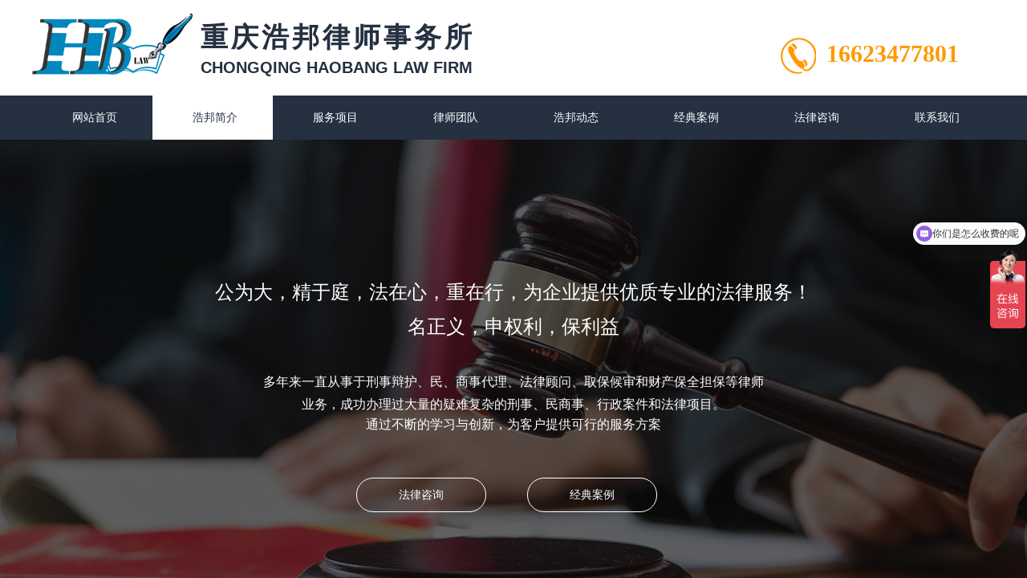

--- FILE ---
content_type: text/html; charset=utf-8
request_url: http://haobang888.com/page3
body_size: 24902
content:
<!DOCTYPE html PUBLIC "-//W3C//DTD XHTML 1.0 Transitional//EN" "http://www.w3.org/TR/xhtml1/DTD/xhtml1-transitional.dtd">
<html xmlns="http://www.w3.org/1999/xhtml" lang="zh-Hans" >
	<head>
		<meta http-equiv="X-UA-Compatible" content="IE=Edge,chrome=1" />
	<meta name="viewport" content="width=1200" />	<meta http-equiv="Content-Type" content="text/html; charset=utf-8" />
		<meta name="format-detection" content="telephone=no" />
	     <meta http-equiv="Cache-Control" content="no-transform"/> 
     <meta http-equiv="Cache-Control" content="no-siteapp"/>
	<title>重庆浩邦律师事务所- 重庆律师事务所-重庆律师事务所电话-重庆律师免费咨询-重庆在线咨询法律</title>
	<meta name="keywords"  content="重庆浩邦，浩邦，重庆浩邦律师事务所，重庆律师免费咨询，重庆在线咨询法律，重庆律师事务所，重庆律师免费咨询，重庆法律咨询，重庆刑事案件，重庆民事纠纷，重庆债务债权纠纷，重庆医疗纠纷起诉，重庆起诉应诉，重庆劳动纠纷，重庆离婚纠纷；" />
	<meta name="description" content="重庆浩邦律师事务所是重庆律师中专业以“维权”为核心的律师事务所，可提供重庆律师免费咨询和重庆在线咨询法律服务。可提供：重庆刑事案件，重庆民事纠纷，重庆债务债权纠纷，重庆医疗纠纷起诉，重庆起诉应诉，重庆劳动纠纷，重庆离婚纠纷等，欢迎来电咨询。" />
    
                
			<link rel="shortcut icon" href="http://prob4032d.pic14.websiteonline.cn/upload/www.ico" type="image/x-icon" />
	<link rel="Bookmark" href="http://prob4032d.pic14.websiteonline.cn/upload/www.ico" />
		

		<link href="http://static.websiteonline.cn/website/template/default/css/default.css?v=17534100" rel="stylesheet" type="text/css" />
<link href="http://haobang888.com/template/default/css/font/font.css?v=15750090" rel="stylesheet" type="text/css" />
<link href="http://haobang888.com/template/default/css/wpassword/iconfont.css?v=17496248" rel="stylesheet" type="text/css" />
<link href="http://static.websiteonline.cn/website/plugin/media/css/media.css?v=14986308" rel="stylesheet" type="text/css" />
<link href="http://static.websiteonline.cn/website/plugin/title/css/title.css?v=17083134" rel="stylesheet" type="text/css" />
<link href="http://static.websiteonline.cn/website/plugin/graphic/css/graphic.css?v=14986308" rel="stylesheet" type="text/css" />
<link href="http://static.websiteonline.cn/website/plugin/lantern/css/lantern.css?v=17326740" rel="stylesheet" type="text/css" />
<link href="http://static.websiteonline.cn/website/plugin/sitesearch/css/sitesearch.css?v=16861948" rel="stylesheet" type="text/css" />
<style type="text/css">.prop_rotate_angle sup,.prop_rotate_angle .posblk-deg{font-size:11px; color:#CDCDCD; font-weight:normal; font-style:normal; }ins#qiao-wrap{height:0;} #qiao-wrap{display:block;}
</style> 
</head>
<body  >
<input type="hidden" value="2" name="_user_level_val" />
								<script type="text/javascript" language="javascript" src="http://static.websiteonline.cn/website/script/??libsjq.js,jquery.custom.js,jquery.lazyload.js,jquery.rotateutility.js,lab.js,wopop_all.js,jquery.cookie.js,jquery.simplemodal.js,fullcollumn.js,objectFitPolyfill.min.js,ierotate.js,effects/velocity.js,effects/velocity.ui.js,effects/effects.js,fullpagescroll.js,common.js,heightAdapt.js?v=17573096"></script>
<script type="text/javascript" language="javascript" src="http://static.websiteonline.cn/website/plugin/??media/js/init.js,new_navigation/js/overall.js,new_navigation/styles/hs11/init.js,buttons/js/init.js,sitesearch/js/init.js,article_list/js/init.js?v=17636160"></script>
	<script type="text/javascript" language="javascript">
    			var webmodel = {};
	        
    wp_pages_global_func($.extend({
        'isedit': '0',
        'islogin': '0',
        'domain': 'prob4032d',
        'p_rooturl': 'http://haobang888.com',
        'static_rooturl': 'http://static.websiteonline.cn/website',
        'interface_locale': "zh_CN",
        'dev_mode': "0",
        'getsession': ''
    }, {"phpsessionid":"","punyurl":"http:\/\/haobang888.com","curr_locale":"zh_CN","mscript_name":"","converted":false}));
    
	</script>

<link href="http://haobang888.com/0118cd0e5bf80eab694e08545b6c1e5e.cssx" rel="stylesheet" /><div id="page_set_css">
</div><input type="hidden" id="page_id" name="page_id" value="3" rpid="3">
<div id="scroll_container" class="scroll_contain" style="">
	    	<div id="scroll_container_bg" style=";">&nbsp;</div>
<script>
initScrollcontainerHeight();	
</script>
     <div id="overflow_canvas_container">        <div id="canvas" style=" margin: 0 auto;width:1200px;;height:2602px">
    <div id="layer9B07024B063392A7CC30F66E7CBC5023" class="full_column"   style="width:1200px;position:absolute;top:0px;height:119px;z-index:120;">
    <div class="full_width " style="position:absolute;height:119px;background-color:#ffffff;background:;">		
    </div>
			<div class="full_content" style="width:1200px; position:absolute;left:0;top:0;margin-left: 0px;;height:119px;">
								<div id='layer768CEEC7F439A631EF9174FD15A4D80A' type='media'  class='cstlayer' style='left: 933px; top: 47px; position: absolute; z-index: 123; width: 44px; height: 45px; '  mid=""  fatherid='layer9B07024B063392A7CC30F66E7CBC5023'    deg='0'><script>
create_pc_media_set_pic('layer768CEEC7F439A631EF9174FD15A4D80A',false);
</script>
<div class="wp-media_content"  style="overflow: hidden; width: 44px; height: 45px;" type="0">
<div class="img_over"  style='overflow: hidden; border-color: transparent; border-width: 0px; position: relative; width: 44px; height: 45px;'>

<div class="imgloading" style="z-index:100;"> </div>
<img  id="wp-media-image_layer768CEEC7F439A631EF9174FD15A4D80A" onerror="set_thumb_layer768CEEC7F439A631EF9174FD15A4D80A(this);" onload="set_thumb_layer768CEEC7F439A631EF9174FD15A4D80A(this);" class="paragraph_image"  type="zoom" src="http://prob4032d.pic14.websiteonline.cn/upload/5sa4d_623b.png" style="width: auto; height: 45px; top: 0px; left: 0px; position: relative;;" />
</div>

</div>
<script>
(function(){
		layer_media_init_func('layer768CEEC7F439A631EF9174FD15A4D80A',{"isedit":false,"has_effects":false});
})()
</script>
</div><script>				 $('#layer768CEEC7F439A631EF9174FD15A4D80A').triggerHandler('layer_ready');</script><div id='layerA3D9010F8071D5A9029863AE3442D2C0' type='title'  class='cstlayer' style='left: 990px; top: 16px; position: absolute; z-index: 106; width: 210px; height: 84px; '  mid=""  fatherid='layer9B07024B063392A7CC30F66E7CBC5023'    deg='0'><div class="wp-title_content" style="overflow-wrap: break-word; padding: 0px; border-color: transparent; border-width: 0px; height: 84px; width: 210px; display: block;"><p style="color: rgb(90, 90, 90); font-family: Arial, 宋体, Helvetica, sans-serif, Verdana; font-size: 12px; font-style: normal; font-variant-ligatures: normal; font-variant-caps: normal; font-weight: normal;"><span style="font-family: 微软雅黑; font-size: 22px; color: rgb(255, 153, 0);"><strong>&nbsp;&nbsp;</strong></span></p><p style=""><font color="#ff9900" face="微软雅黑"><span style="font-size: 30px;"><b>16623477801</b></span></font><strong style="color: rgb(90, 90, 90); font-family: Arial, 宋体, Helvetica, sans-serif, Verdana; font-size: 12px; font-style: normal; font-variant-ligatures: normal; font-variant-caps: normal; font-weight: normal;"><span style="color: rgb(255, 153, 0); font-size: 22px;">​</span></strong><span style="color: rgb(255, 153, 0); font-family: Arial, 宋体, Helvetica, sans-serif, Verdana; font-size: 22px; font-style: normal; font-variant-ligatures: normal; font-variant-caps: normal; font-weight: normal;">​</span><span style="color: rgb(90, 90, 90); font-family: Arial, 宋体, Helvetica, sans-serif, Verdana; font-size: 22px; font-style: normal; font-variant-ligatures: normal; font-variant-caps: normal; font-weight: normal;">​</span></p></div>
<script type="text/javascript">
$(function(){
	$('.wp-title_content').each(function(){
		if($(this).find('div').attr('align')=='justify'){
			$(this).find('div').css({'text-justify':'inter-ideograph','text-align':'justify'});
		}
	})	
})
</script>

</div><script>				 $('#layerA3D9010F8071D5A9029863AE3442D2C0').triggerHandler('layer_ready');</script><div id='layer61634C0B6B0752C1F2D427F3BA41CB85' type='media'  class='cstlayer' style='left: 0px; top: 17px; position: absolute; z-index: 100; width: 200px; height: 76px; '  mid=""  fatherid='layer9B07024B063392A7CC30F66E7CBC5023'    deg='0'><script>
create_pc_media_set_pic('layer61634C0B6B0752C1F2D427F3BA41CB85',false);
</script>
<div class="wp-media_content"  style="overflow: hidden; width: 200px; height: 76px;" type="0">
<div class="img_over"  style='overflow: hidden; border-color: transparent; border-width: 0px; position: relative; width: 200px; height: 76px;'>

<div class="imgloading" style="z-index:100;"> </div>
<img  id="wp-media-image_layer61634C0B6B0752C1F2D427F3BA41CB85" onerror="set_thumb_layer61634C0B6B0752C1F2D427F3BA41CB85(this);" onload="set_thumb_layer61634C0B6B0752C1F2D427F3BA41CB85(this);" class="paragraph_image"  type="zoom" src="http://prob4032d.pic14.websiteonline.cn/upload/dlvi.png" style="width: 200px; height: auto;;" />
</div>

</div>
<script>
(function(){
		layer_media_init_func('layer61634C0B6B0752C1F2D427F3BA41CB85',{"isedit":false,"has_effects":false});
})()
</script>
</div><script>				 $('#layer61634C0B6B0752C1F2D427F3BA41CB85').triggerHandler('layer_ready');</script><div id='layer32AEA82C13E85005C8F28933889B582C' type='title'  class='cstlayer' style='left: 210px; top: 23px; position: absolute; z-index: 103; width: 462px; height: 83px; '  mid=""  fatherid='layer9B07024B063392A7CC30F66E7CBC5023'    deg='0'><div class="wp-title_content" style="word-wrap: break-word; padding: 0px; border-color: transparent; border-width: 0px; height: 83px; width: 462px; display: block;"><p><span style="color: rgb(37, 48, 65); font-family: 微软雅黑; font-size: 34px; letter-spacing: 4px;"><strong>重庆浩邦律师事务所</strong></span></p><p><span style="color: rgb(255, 255, 255); font-family: 微软雅黑; font-size: 24px;"><span style="font-size: 20px; color: rgb(37, 48, 65); letter-spacing: 0px; font-family: Arial, Helvetica, sans-serif;" arial=""><strong>CHONGQING HAOBANG LAW</strong></span><span style="font-size: 20px; color: rgb(37, 48, 65); letter-spacing: 0px; font-family: Arial, Helvetica, sans-serif;" arial=""><strong> FIRM</strong></span></span></p><br><span style="color: rgb(37, 48, 65); font-size: 24px; letter-spacing: 4px;"><strong>​</strong></span><span style="color: rgb(37, 48, 65); font-size: 24px; letter-spacing: 4px;"><strong>​</strong></span><span style="color: rgb(37, 48, 65); font-size: 24px; letter-spacing: 4px;"><strong>​</strong></span><span style="font-size: 24px; letter-spacing: 4px;"><strong>​</strong></span><span style="letter-spacing: 4px;">​</span></div>

</div><script>				 $('#layer32AEA82C13E85005C8F28933889B582C').triggerHandler('layer_ready');</script>                                
                                <div class="fullcontent_opacity" style="width: 100%;height: 100%;position: absolute;left: 0;right: 0;top: 0;display:none;"></div>
			</div>
</div>
<script>
        $(".content_copen").live('click',function(){
        $(this).closest(".full_column").hide();
    });
	var $fullwidth=$('#layer9B07024B063392A7CC30F66E7CBC5023 .full_width');
	$fullwidth.css({left:0-$('#canvas').offset().left+$('#scroll_container').offset().left-$('#scroll_container').scrollLeft()-$.parseInteger($('#canvas').css("borderLeftWidth")),width:$('#scroll_container_bg').width()});
	$(function () {
				var videoParams={"id":"layer9B07024B063392A7CC30F66E7CBC5023","bgauto":null,"ctauto":null,"bVideouse":null,"cVideouse":null,"bgvHeight":null,"bgvWidth":null};
		fullcolumn_bgvideo_init_func(videoParams);
                var bgHoverParams={"full":{"hover":null,"opacity":null,"bg":"#ffffff","id":"layer9B07024B063392A7CC30F66E7CBC5023","bgopacity":null,"zindextopcolorset":""},"full_con":{"hover":null,"opacity":null,"bg":null,"id":"layer9B07024B063392A7CC30F66E7CBC5023","bgopacity":null}};
		fullcolumn_HoverInit(bgHoverParams);
        });
</script>


<div id="layer7EB816DEC2A18A666AA2CFE634AC0BDD" class="full_column"   style="width:1200px;position:absolute;top:119px;height:55px;z-index:108;">
    <div class="full_width " style="position:absolute;height:55px;background-color:#253041;background:;">		
    </div>
			<div class="full_content" style="width:1200px; position:absolute;left:0;top:0;margin-left: 0px;;height:55px;">
								<div id='layerABDA9FF73A13DFB620A85A11A81204F0' type='new_navigation'  class='cstlayer' style='left: 0px; top: 0px; position: absolute; z-index: 119; width: 1200px; height: 56px; '  mid=""  fatherid='layer7EB816DEC2A18A666AA2CFE634AC0BDD'    deg='0'><div class="wp-new_navigation_content" style="border-color: transparent; border-width: 0px; width: 1200px; display: block; overflow: visible; height: auto;;display:block;overflow:hidden;height:0px;" type="0">
<script type="text/javascript"> 
		
		$("#layerABDA9FF73A13DFB620A85A11A81204F0").data("m_show", '');
	</script>
<div skin="hs11" class="nav1 menu_hs11" ishorizon="1" colorstyle="red" direction="0" more="更多" moreshow="1" morecolor="darkorange" hover="1" hover_scr="0" submethod="0" umenu="0" dmenu="0" sethomeurl="http://haobang888.com/Home" smcenter="0">
		<ul id="nav_layerABDA9FF73A13DFB620A85A11A81204F0" class="navigation"  style="width:auto;"  >
		<li style="width:12.5%;box-sizing:border-box;z-index:2;"  class="wp_subtop"  pid="1" ><a class="  "  href="http://haobang888.com"><span style="padding-right:10px;display:block;overflow:hidden;">网站首页</span></a></li><li style="width:12.5%;box-sizing:border-box;z-index:2;"  class="wp_subtop"  pid="3" ><a class="  "  href="http://haobang888.com/page3"><span style="padding-right:10px;display:block;overflow:hidden;">浩邦简介</span></a></li><li style="width:12.5%;box-sizing:border-box;z-index:2;"  class="wp_subtop"  pid="20" ><a class="  "  href="http://haobang888.com/page20"><span style="padding-right:10px;display:block;overflow:hidden;">服务项目</span></a></li><li style="width:12.5%;box-sizing:border-box;z-index:2;"  class="wp_subtop"  pid="4" ><a class="  "  href="http://haobang888.com/2"><span style="padding-right:10px;display:block;overflow:hidden;">律师团队</span></a></li><li style="width:12.5%;box-sizing:border-box;z-index:2;"  class="wp_subtop"  pid="15" ><a class="  "  href="http://haobang888.com/page15"><span style="padding-right:10px;display:block;overflow:hidden;">浩邦动态</span></a></li><li style="width:12.5%;box-sizing:border-box;z-index:2;"  class="wp_subtop"  pid="17" ><a class="  "  href="http://haobang888.com/page18?article_category=10&menu_id=17"><span style="padding-right:10px;display:block;overflow:hidden;">经典案例</span></a></li><li style="width:12.5%;box-sizing:border-box;z-index:2;"  class="wp_subtop"  pid="6" ><a class="  "  href="http://haobang888.com/4"><span style="padding-right:10px;display:block;overflow:hidden;">法律咨询</span></a></li><li style="width:12.5%;box-sizing:border-box;z-index:2;"  class="wp_subtop"  pid="8" ><a class="  "  href="http://haobang888.com/6"><span style="padding-right:10px;display:block;overflow:hidden;">联系我们</span></a></li>	</ul>
</div>

<script type="text/javascript"> 
				$("#layerABDA9FF73A13DFB620A85A11A81204F0").data("datasty_", '@charset "utf-8";  #nav_layerABDA9FF73A13DFB620A85A11A81204F0, #nav_layerABDA9FF73A13DFB620A85A11A81204F0 ul {padding:0; margin:0; list-style:none; }  #nav_layerABDA9FF73A13DFB620A85A11A81204F0 {position:relative;line-height:38px;height:38px;background-image:url(http://static.websiteonline.cn/website/plugin/new_navigation/styles/hs11/hx_06_AegD.jpg);background-color:transparent;background-position:top left;background-repeat:repeat-x;-moz-border-radius:8px; -webkit-border-radius:8px; border-radius:8px;behavior: url(script/pie.htc);}  #nav_layerABDA9FF73A13DFB620A85A11A81204F0 li.wp_subtop {text-align:center;float:left; height:38px;line-height:38px;background-image:none;background-color:transparent;background-position:top left;background-repeat:repeat;}  #nav_layerABDA9FF73A13DFB620A85A11A81204F0 li.wp_subtop:hover{text-align:center;height:38px;line-height:38px;background-image:none;background-color:transparent;background-position:top left;background-repeat:repeat;}  #nav_layerABDA9FF73A13DFB620A85A11A81204F0 li.wp_subtop>a {white-space: nowrap;overflow:hidden;padding-left:20px;padding-right:5px;text-align:center;display:block;  font-family:arial; font-size:11px; color:#fff; text-decoration:none; font-weight:bold;font-style:normal;}  #nav_layerABDA9FF73A13DFB620A85A11A81204F0 li.wp_subtop>a:hover{color:#ffc9c9;text-align:center;font-family:arial; font-size:11px; font-weight:bold;font-style:normal;}  #nav_layerABDA9FF73A13DFB620A85A11A81204F0 ul{display:none;width:100%;position:absolute; top:38px; left:-9999px;background-repeat:repeat;background-color:transparent;background-position:top left;background-image:url(http://static.websiteonline.cn/website/plugin/new_navigation/view/images/png_bg.png);}  #nav_layerABDA9FF73A13DFB620A85A11A81204F0 ul li{text-align:center;float:left; height:38px;line-height:38px;background-color:transparent;background-position:top left;background-repeat:repeat;background-image:url(http://static.websiteonline.cn/website/plugin/new_navigation/styles/hs11/fade.png);}  #nav_layerABDA9FF73A13DFB620A85A11A81204F0 ul li:hover{text-align:center;height:38px;line-height:38px;background-color:transparent;background-position:top left;background-repeat:repeat;}  #nav_layerABDA9FF73A13DFB620A85A11A81204F0 ul li a {white-space: nowrap;color:#666;text-align:center;float:left; display:block; padding:0 20px 0 10px; font-family:arial; font-size:11px; text-decoration:none; font-weight:bold;font-style:normal;}  #nav_layerABDA9FF73A13DFB620A85A11A81204F0 ul li a:hover{color:#000;text-align:center;float:left; display:block; padding:0 20px 0 10px; font-family:arial; font-size:11px; text-decoration:none; font-weight:bold;font-style:normal;}  #nav_layerABDA9FF73A13DFB620A85A11A81204F0 ul li a.sub {background:url(http://static.websiteonline.cn/website/plugin/new_navigation/styles/hs11/san_03.png) no-repeat right center;}  #nav_layerABDA9FF73A13DFB620A85A11A81204F0 li ul.floatRight li {float:right;}  #nav_layerABDA9FF73A13DFB620A85A11A81204F0 ul ul {background-image:url(http://static.websiteonline.cn/website/plugin/new_navigation/view/images/png_bg.png);}  #nav_layerABDA9FF73A13DFB620A85A11A81204F0 li.wp_subtop>a.sub span{background:url(http://static.websiteonline.cn/website/plugin/new_navigation/styles/hs11/san_03.png) no-repeat right center;}  #nav_layerABDA9FF73A13DFB620A85A11A81204F0  .ddli {display:none;clear:both;position: absolute;border-bottom: 1px solid rgb(224, 224, 224);box-shadow: 0px 3px 4px rgba(0, 0, 0, 0.18);padding:10px; text-align:left;background-color:#ffffff;}');
		$("#layerABDA9FF73A13DFB620A85A11A81204F0").data("datastys_", '#nav_layerABDA9FF73A13DFB620A85A11A81204F0{background-color:transparent;} #nav_layerABDA9FF73A13DFB620A85A11A81204F0{background-image:url(http://static.websiteonline.cn/website/plugin/new_navigation/view/images/png_bg.png);}    #nav_layerABDA9FF73A13DFB620A85A11A81204F0 li.wp_subtop>a{font-family:Microsoft YaHei;}                                                           #nav_layerABDA9FF73A13DFB620A85A11A81204F0{border-radius:7px;behavior: url(script/pie.htc);}                       #nav_layerABDA9FF73A13DFB620A85A11A81204F0 li.wp_subtop>a:hover{font-family:Microsoft YaHei;}                                                    #nav_layerABDA9FF73A13DFB620A85A11A81204F0 li.wp_subtop>a{color:#ffffff;} #nav_layerABDA9FF73A13DFB620A85A11A81204F0 li.wp_subtop>a{font-size:14px;}  #nav_layerABDA9FF73A13DFB620A85A11A81204F0 li.wp_subtop>a{font-weight:normal;} #nav_layerABDA9FF73A13DFB620A85A11A81204F0 li.wp_subtop:hover{background-image:url(http://static.websiteonline.cn/website/plugin/new_navigation/view/images/png_bg.png);}   #nav_layerABDA9FF73A13DFB620A85A11A81204F0 li.wp_subtop>a:hover{font-size:14px;} #nav_layerABDA9FF73A13DFB620A85A11A81204F0 li.wp_subtop>a:hover{font-weight:normal;}  #nav_layerABDA9FF73A13DFB620A85A11A81204F0 li.wp_subtop{background-color:#253041;}     #nav_layerABDA9FF73A13DFB620A85A11A81204F0 li.wp_subtop>a:hover{color:#253041;} #nav_layerABDA9FF73A13DFB620A85A11A81204F0 li.wp_subtop:hover{background-color:#ffffff;} #nav_layerABDA9FF73A13DFB620A85A11A81204F0{height:55px;} #nav_layerABDA9FF73A13DFB620A85A11A81204F0 li.wp_subtop{height:55px;} #nav_layerABDA9FF73A13DFB620A85A11A81204F0 li.wp_subtop{line-height:55px;} #nav_layerABDA9FF73A13DFB620A85A11A81204F0 li.wp_subtop:hover{height:55px;} #nav_layerABDA9FF73A13DFB620A85A11A81204F0 li.wp_subtop:hover{line-height:55px;}');
	
		</script>

<script type="text/javascript">
function wp_get_navstyle(layer_id,key){
		var navStyle = $.trim($("#"+layer_id).data(key));
		return navStyle;	
	
}	
richtxt('layerABDA9FF73A13DFB620A85A11A81204F0');
</script><script type="text/javascript">
layer_new_navigation_hs11_func({"isedit":false,"layer_id":"layerABDA9FF73A13DFB620A85A11A81204F0","menustyle":"hs11"});
var layerABDA9FF73A13DFB620A85A11A81204F0_liHoverCallBack;
</script>

</div>
<script type="text/javascript">
 $(function(){
	layer_new_navigation_content_func({"isedit":false,"layer_id":"layerABDA9FF73A13DFB620A85A11A81204F0","menustyle":"hs11","addopts":[]});
});
</script>

</div><script>				 $('#layerABDA9FF73A13DFB620A85A11A81204F0').triggerHandler('layer_ready');</script>                                
                                <div class="fullcontent_opacity" style="width: 100%;height: 100%;position: absolute;left: 0;right: 0;top: 0;display:none;"></div>
			</div>
</div>
<script>
        $(".content_copen").live('click',function(){
        $(this).closest(".full_column").hide();
    });
	var $fullwidth=$('#layer7EB816DEC2A18A666AA2CFE634AC0BDD .full_width');
	$fullwidth.css({left:0-$('#canvas').offset().left+$('#scroll_container').offset().left-$('#scroll_container').scrollLeft()-$.parseInteger($('#canvas').css("borderLeftWidth")),width:$('#scroll_container_bg').width()});
	$(function () {
				var videoParams={"id":"layer7EB816DEC2A18A666AA2CFE634AC0BDD","bgauto":null,"ctauto":null,"bVideouse":null,"cVideouse":null,"bgvHeight":null,"bgvWidth":null};
		fullcolumn_bgvideo_init_func(videoParams);
                var bgHoverParams={"full":{"hover":null,"opacity":null,"bg":"#253041","id":"layer7EB816DEC2A18A666AA2CFE634AC0BDD","bgopacity":null,"zindextopcolorset":""},"full_con":{"hover":null,"opacity":null,"bg":null,"id":"layer7EB816DEC2A18A666AA2CFE634AC0BDD","bgopacity":null}};
		fullcolumn_HoverInit(bgHoverParams);
        });
</script>


<div id="layerC85775C8D60B5AFC9E0A0A97FFDD3899" class="full_column"   style="width:1200px;position:absolute;top:174px;height:650px;z-index:125;">
    <div class="full_width " style="position:absolute;height:650px;background-color:transparent;background-position:center center;background-repeat:no-repeat;background:;background-image:url('http://prob4032d.pic14.websiteonline.cn/upload/1.jpg');">		
    </div>
			<div class="full_content" style="width:1200px; position:absolute;left:0;top:0;margin-left: 0px;;height:650px;">
								<div id='layer40DE041DCEAF8B82F8AEFEF8AA16FA68' type='buttons'  class='cstlayer' style='left: 617px; top: 421px; position: absolute; z-index: 102; width: 162px; height: 43px; display: block;display:none; '  mid=""  fatherid='layerC85775C8D60B5AFC9E0A0A97FFDD3899'    deg='0'><div class="wp-buttons_content" style="padding: 0px; border-color: transparent; border-width: 0px; overflow: hidden; width: 162px; height: 43px;"><a href="http://haobang888.com/page18?article_category=10"  class="btnarea button_btndefault-link" style="width:160px;left:0px;top:0px;height:41px;line-height:41px;">
  <span class="button_btndefault-label">经典案例</span>
</a><script type="text/javascript" src="http://static.websiteonline.cn/website/script/usermanagemob/clipboard.js"></script>
<script language="javascript">$('#layer40DE041DCEAF8B82F8AEFEF8AA16FA68').layer_ready(function(){
	
			(function(){
	var param={"layerid":"layer40DE041DCEAF8B82F8AEFEF8AA16FA68","bgFlag":0,"bhFlag":0};
	layer_buttons_text_display_func(param);
	})();
	
	
			
		
		
			    
    	    
		btnFloat({"btntext":"\u7ecf\u5178\u6848\u4f8b","txtalign":"center","btnpad":"","skin":"btndefault","ostyle":{"btnarea":"width:160px;left:0px;top:0px;height:41px;line-height:41px;"},"border_radius":"25px 25px 25px 25px","txtcolor_link":"rgba(255,255,255,1)","bcolor_link":"rgba(255,255,255,1)","bgcolor_link":"transparent","bgcolor_hover":"rgba(37,48,65,1)","bcolor_hover":"rgba(37,48,65,1)","shadow_enable":"hide","border_width":"1","txtbold":"normal","txtfont_name":"Microsoft YaHei","txtfont_size":"14","btnlink":{"ctype":"page","options":{"menuid":"17","target":"0"},"address":"https:\/\/website-edit.onlinewebsite.cn\/website\/index.php?_m=wp_frontpage&_a=index&id=18&article_category=10&domain=prob4032d&editdomain=&SessionID=69a56b55877b88a21394dc1098617dfd"}},'layer40DE041DCEAF8B82F8AEFEF8AA16FA68')
	});</script>
</div>

</div><script>		         $('#layer40DE041DCEAF8B82F8AEFEF8AA16FA68').data('wopop_effects',{"effect":"fadeFromRight","delay":0.7,"duration":1.2,"loop":0,"loop_infinite":"0"});				 $('#layer40DE041DCEAF8B82F8AEFEF8AA16FA68').triggerHandler('layer_ready');</script><div id='layerD9CC48BAA33E2C965FB9E891748152D2' type='title'  class='cstlayer' style='left: 0px; top: 169px; position: absolute; z-index: 107; width: 1200px; height: 220px; display: block;display:none; '  mid=""  fatherid='layerC85775C8D60B5AFC9E0A0A97FFDD3899'    deg='0'><div class="wp-title_content" style="word-wrap: break-word; padding: 0px; border-color: transparent; border-width: 0px; height: 220px; width: 1200px; display: block;"><p style="text-align: center;"><span style="color: rgb(255, 255, 255); font-family: 微软雅黑; font-size: 24px; line-height: 180%;">公为大，精于庭，法在心，重在行，为企业提供优质专业的法律服务！</span></p><p style="text-align: center;"><span style="color: rgb(255, 255, 255); font-family: 微软雅黑; font-size: 24px; line-height: 180%;">名正义，申权利，保利益</span></p><p style="text-align: center;"><span style="color: rgb(205, 172, 105); font-family: 微软雅黑; font-size: 24px;"><br></span></p><p style="text-align: center;"><span style="color: rgb(255, 255, 255); font-family: 微软雅黑; font-size: 16px; line-height: 180%;">多年来一直从事于刑事辩护、民、商事代理、法律顾问、取保候审和财产保全担保等律师</span></p><p style="text-align: center;"><span style="color: rgb(255, 255, 255); font-family: 微软雅黑; font-size: 16px; line-height: 180%;">业务，成功办理过大量的疑难复杂的刑事、民商事、行政案件和法律项目。</span></p><p style="text-align: center;"><span style="color: rgb(255, 255, 255); font-family: 微软雅黑; font-size: 16px;">通过不断的学习与创新，为客户提供可行的服务方案</span></p></div>

</div><script>		         $('#layerD9CC48BAA33E2C965FB9E891748152D2').data('wopop_effects',{"effect":"big2small","delay":0,"duration":1.2,"loop":0,"loop_infinite":"0"});				 $('#layerD9CC48BAA33E2C965FB9E891748152D2').triggerHandler('layer_ready');</script><div id='layerC37DF3EDFBA2D24BB05AEA66D3C472E4' type='buttons'  class='cstlayer' style='left: 404px; top: 421px; position: absolute; z-index: 105; width: 162px; height: 43px; display: block;display:none; '  mid=""  fatherid='layerC85775C8D60B5AFC9E0A0A97FFDD3899'    deg='0'><div class="wp-buttons_content" style="padding: 0px; border-color: transparent; border-width: 0px; overflow: hidden; width: 162px; height: 43px;"><a href="http://haobang888.com/4"  class="btnarea button_btndefault-link" style="width:160px;left:0px;top:0px;height:41px;line-height:41px;">
  <span class="button_btndefault-label">法律咨询</span>
</a><script type="text/javascript" src="http://static.websiteonline.cn/website/script/usermanagemob/clipboard.js"></script>
<script language="javascript">$('#layerC37DF3EDFBA2D24BB05AEA66D3C472E4').layer_ready(function(){
	
			(function(){
	var param={"layerid":"layerC37DF3EDFBA2D24BB05AEA66D3C472E4","bgFlag":0,"bhFlag":0};
	layer_buttons_text_display_func(param);
	})();
	
	
			
		
		
			    
    	    
		btnFloat({"btntext":"\u6cd5\u5f8b\u54a8\u8be2","txtalign":"center","btnpad":"","skin":"btndefault","ostyle":{"btnarea":"width:160px;left:0px;top:0px;height:41px;line-height:41px;"},"border_radius":"25px 25px 25px 25px","txtcolor_link":"rgba(255,255,255,1)","bcolor_link":"rgba(255,255,255,1)","bgcolor_link":"transparent","bgcolor_hover":"rgba(37,48,65,1)","bcolor_hover":"rgba(37,48,65,1)","shadow_enable":"hide","border_width":"1","txtbold":"normal","txtfont_name":"Microsoft YaHei","txtfont_size":"14","btnlink":{"ctype":"page","options":{"menuid":"6","target":"0"},"address":"https:\/\/website-edit.onlinewebsite.cn\/website\/index.php?_m=wp_frontpage&_a=index&id=6&domain=prob4032d&editdomain=&SessionID=69a56b55877b88a21394dc1098617dfd"}},'layerC37DF3EDFBA2D24BB05AEA66D3C472E4')
	});</script>
</div>

</div><script>		         $('#layerC37DF3EDFBA2D24BB05AEA66D3C472E4').data('wopop_effects',{"effect":"fadeFromLeft","delay":0.7,"duration":1.2,"loop":0,"loop_infinite":"0"});				 $('#layerC37DF3EDFBA2D24BB05AEA66D3C472E4').triggerHandler('layer_ready');</script>                                
                                <div class="fullcontent_opacity" style="width: 100%;height: 100%;position: absolute;left: 0;right: 0;top: 0;display:none;"></div>
			</div>
</div>
<script>
        $(".content_copen").live('click',function(){
        $(this).closest(".full_column").hide();
    });
	var $fullwidth=$('#layerC85775C8D60B5AFC9E0A0A97FFDD3899 .full_width');
	$fullwidth.css({left:0-$('#canvas').offset().left+$('#scroll_container').offset().left-$('#scroll_container').scrollLeft()-$.parseInteger($('#canvas').css("borderLeftWidth")),width:$('#scroll_container_bg').width()});
	$(function () {
				var videoParams={"id":"layerC85775C8D60B5AFC9E0A0A97FFDD3899","bgauto":null,"ctauto":null,"bVideouse":null,"cVideouse":null,"bgvHeight":null,"bgvWidth":null};
		fullcolumn_bgvideo_init_func(videoParams);
                var bgHoverParams={"full":{"hover":null,"opacity":null,"bg":"transparent","id":"layerC85775C8D60B5AFC9E0A0A97FFDD3899","bgopacity":null,"zindextopcolorset":""},"full_con":{"hover":null,"opacity":null,"bg":null,"id":"layerC85775C8D60B5AFC9E0A0A97FFDD3899","bgopacity":null}};
		fullcolumn_HoverInit(bgHoverParams);
        });
</script>


<div id='layer5A559F6E5F7F4DA4A35CD379B6C08BA4' type='gototop'  class='cstlayer' style='left: 1050px; top: 612px; position: absolute; z-index: 126; width: 150px; height: 54px; '  mid=""    deg='0'>

<div class="wp-gototop_content" style="padding: 0px; border-color: transparent; border-width: 0px; overflow: hidden; width: 150px; height: 54px;">
		
    <script language="javascript">
	
$(function(){
		// Fixed IE border-radius
		var $piegttops = $('#layer5A559F6E5F7F4DA4A35CD379B6C08BA4').not('[deleted="deleted"]');
		if ($.browser.msie && ($.browser.version <= 8)) {
			if ($.inArray("stylef", ['arrowleft','arrowright']) == -1) {
				$('.wpgttop-wrapper,a.gttoparea,a.gttoparea div', '#layer5A559F6E5F7F4DA4A35CD379B6C08BA4').css("behavior", 'url(script/pie.htc)');
				setTimeout(function(){
					if ($piegttops.find('css3-container').length > 0) $piegttops.find('.piemask').remove();
					else setTimeout(arguments.callee, 500);
				}, 500);
			} else $piegttops.find('.piemask').remove();
		}
		});</script>


</div>

<!--gototop js-->
<script lang="javascript">
$(document).ready(function () {
	var goToTopijsTime;
	$.fn.goToTopijs=function(options){
		var opts = $.extend({},$.fn.goToTopijs.def,options);
		var $window=$(window);
		var $body = $('#scroll_container');
		var $this=$(this);
		clearTimeout(goToTopijsTime);
		goToTopijsTime=setTimeout(function(){
			var controlLeft;
			if ($window.width() > opts.pageHeightJg * 2 + opts.pageWidth) {
				controlLeft = ($window.width() - opts.pageWidth) / 2 + opts.pageWidth + opts.pageWidthJg;
			}else{
				controlLeft = $window.width()- opts.pageWidthJg-$this.width();
			}
			var cssfixedsupport=$.browser.msie && parseFloat($.browser.version) < 7;//判断是否ie6
			var controlTop=$window.height() - opts.pageHeightJg;
			controlTop=cssfixedsupport ? $window.scrollTop() + controlTop : controlTop;
			var scrolTop = Math.max($(window).scrollTop(), $body.scrollTop());
                        var shouldvisible=( scrolTop >= opts.startline )? true : false;  
			if (shouldvisible){
				$this.stop().show();
			}else{
				$this.stop().hide();			}
						var curdistance = '150';
			var gscrollWidth = 18;
			var gt_right = parseInt(gscrollWidth) + parseInt(curdistance);
			$this.css({
				position: cssfixedsupport ? 'absolute' : 'fixed',
				top: controlTop,
				right:gt_right
			});
		},30);
		$(this).click(function(event){
			$(document.body).add($body).stop().animate( { scrollTop: $(opts.targetObg).offset().top}, opts.duration);
			$(this).blur();
			event.preventDefault();
			event.stopPropagation();
		});
	};
	
	$.fn.goToTopijs.def={
		pageWidth:310,//页面宽度
		pageWidthJg:2,//按钮和页面的间隔距离
		pageHeightJg:100+40,//按钮和页面底部的间隔距离
		startline:120,//出现回到顶部按钮的滚动条scrollTop距离
		duration:200,//回到顶部的速度时间
		targetObg:"body"//目标位置
	};
});
$(function(){
            $('<a href="#none" class="gototop_backToTop" title="返回顶部">返回顶部</a>').appendTo("body");
    });


$(function(){
	$(".gototop_backToTop").goToTopijs();
	var $scroll_container = $(window).add('#scroll_container');
	$scroll_container.bind('scroll resize',function(){
		$(".gototop_backToTop").goToTopijs({
			pageWidth:960,
			duration:0
		});
	});
});

</script>
<!--gototop js end-->
</div><script>				 $('#layer5A559F6E5F7F4DA4A35CD379B6C08BA4').triggerHandler('layer_ready');</script><div id="layerB8D91FF1238755D757194B13D7D86566" class="full_column"   style="width:1200px;position:absolute;top:854px;height:100px;z-index:111;">
    <div class="full_width " style="position:absolute;height:100px;background-color:#ffffff;background:;">		
    </div>
			<div class="full_content" style="width:1200px; position:absolute;left:0;top:0;margin-left: 0px;;height:100px;">
								<div id='layer926C7A24554D8A1BBACC770F68FD0EA7' type='title'  class='cstlayer' style='left: 357.5px; top: 9px; position: absolute; z-index: 155; width: 485px; height: 46px; '  mid=""  fatherid='layerB8D91FF1238755D757194B13D7D86566'    deg='0'><div class="wp-title_content" style="word-wrap: break-word; padding: 0px; border-color: transparent; border-width: 0px; height: 46px; width: 485px; display: block;"><div style="text-align: center;"><span style="line-height: 39.2px; font-family: 微软雅黑; font-size: 28px; color: rgb(189, 166, 124);">浩邦简介/</span><span style="line-height: 39.2px; color: rgb(189, 166, 124); font-family: Arial, Helvetica, sans-serif; text-transform: uppercase; font-size: 26px;">HAOBANG&nbsp;PROFILE</span></div></div>

</div><script>				 $('#layer926C7A24554D8A1BBACC770F68FD0EA7').triggerHandler('layer_ready');</script><div id='layerFF877CFFFD9DD47BC6CA0EBAD7C804EA' type='line'  class='cstlayer' style='left: 525px; top: 55px; position: absolute; z-index: 154; width: 150px; height: 33px; '  mid=""  fatherid='layerB8D91FF1238755D757194B13D7D86566'    deg='0'><div class="wp-line_content" style="padding: 0px; border-color: transparent; border-width: 0px; overflow: hidden; width: 150px; height: 33px;"><div class="wpline-wrapper horizontal-solid"></div><script language="javascript">
</script></div></div><script>				 $('#layerFF877CFFFD9DD47BC6CA0EBAD7C804EA').triggerHandler('layer_ready');</script><div id='layer3FBFA5EAA27ABEACB63EB832FB990C31' type='line'  class='cstlayer' style='left: 0px; top: 56px; position: absolute; z-index: 153; width: 1200px; height: 31px; '  mid=""  fatherid='layerB8D91FF1238755D757194B13D7D86566'    deg='0'><div class="wp-line_content" style="padding: 0px; border-color: transparent; border-width: 0px; overflow: hidden; width: 1200px; height: 31px;"><div class="wpline-wrapper horizontal-solid"></div><script language="javascript">
</script></div></div><script>				 $('#layer3FBFA5EAA27ABEACB63EB832FB990C31').triggerHandler('layer_ready');</script>                                
                                <div class="fullcontent_opacity" style="width: 100%;height: 100%;position: absolute;left: 0;right: 0;top: 0;display:none;"></div>
			</div>
</div>
<script>
        $(".content_copen").live('click',function(){
        $(this).closest(".full_column").hide();
    });
	var $fullwidth=$('#layerB8D91FF1238755D757194B13D7D86566 .full_width');
	$fullwidth.css({left:0-$('#canvas').offset().left+$('#scroll_container').offset().left-$('#scroll_container').scrollLeft()-$.parseInteger($('#canvas').css("borderLeftWidth")),width:$('#scroll_container_bg').width()});
	$(function () {
				var videoParams={"id":"layerB8D91FF1238755D757194B13D7D86566","bgauto":null,"ctauto":null,"bVideouse":null,"cVideouse":null,"bgvHeight":null,"bgvWidth":null};
		fullcolumn_bgvideo_init_func(videoParams);
                var bgHoverParams={"full":{"hover":null,"opacity":null,"bg":"#ffffff","id":"layerB8D91FF1238755D757194B13D7D86566","bgopacity":null,"zindextopcolorset":""},"full_con":{"hover":null,"opacity":null,"bg":null,"id":"layerB8D91FF1238755D757194B13D7D86566","bgopacity":null}};
		fullcolumn_HoverInit(bgHoverParams);
        });
</script>


<div id='layer231A4BCD897853D70187B785FACCDE9A' type='graphic'  class='cstlayer' style='left: 0px; top: 969px; position: absolute; z-index: 106; width: 1200px; height: 383px; '  mid=""    deg='0'><script>
	function set_thumb_layer231A4BCD897853D70187B785FACCDE9A(obj) {
		var callback=function(img){
				img.show();
				img.closest('.img_over').children('.imgloading').remove();
				
		}
		$(obj).each(function() {
			var img=$(this);
			callback(img);
		});      
	}
</script>
<div class="wp-graphic_content" galign="_topleft" style="border-color: transparent; border-width: 0px; width: 1200px; height: 383px; border-style: solid; padding: 0px; overflow: hidden;">
  <!--图片区域Start-->
  <div class="graphic graphic_media" type="media" id="medialayer231A4BCD897853D70187B785FACCDE9A" style="z-index:1;float: left; margin: 0px 20px -4px 0px; position: relative; width: 399px; height: 256px; top: 0px; left: 0px;">
  	<div class="wp-media_content" style="width: 399px; height: 258px; overflow: hidden; border-width: 0px; border-style: solid; padding: 0px;" type="0"><div class="img_over" style="overflow:hidden;position:relative;position: relative; overflow: hidden; height: 258px; width: 399px;">
  <div class="imgloading" style=""> </div>
		      	  <img onerror="set_thumb_layer231A4BCD897853D70187B785FACCDE9A(this);" onload="set_thumb_layer231A4BCD897853D70187B785FACCDE9A(this);" id="wp-media-image_medialayer231A4BCD897853D70187B785FACCDE9A"   type="zoom" class="paragraph_image" border="0" src="http://prob4032d.pic14.websiteonline.cn/upload/tzv5.jpg" style="display:none;width: 399px; height: auto; top: -3px; left: 0px; position: relative;" title="" alt="" />
	   <div class="map_show_title" style="display:none; position: absolute;top:-24px; left:0px; float:right;">
<span style="background:url(http://static.websiteonline.cn/website/plugin/media/images/hotspot_ico_show_left.png) left no-repeat; color:#fff; font-size:9px; line-height:20px; height:24px; display:block; float:left; text-indent:5px; padding-right:3px;"></span>
<div style="float:left;"></div>
</div>

  	</div>
  </div></div>
  <!--图片区域End--><!--文本区域Start-->
  <div class="graphic graphic_title" type="title" id="titlelayer231A4BCD897853D70187B785FACCDE9A" style="position: relative; float: none;">
  	<div class="wp-title_content" style="word-wrap: break-word; overflow: visible; display: block;"><p style="color: rgb(90, 90, 90); font-family: Arial, 宋体, Helvetica, sans-serif, Verdana; font-size: 12px; font-style: normal; font-variant-ligatures: normal; font-variant-caps: normal; font-weight: normal; text-align: justify;"><font face="微软雅黑"><span style="font-size: 14px; line-height: 201%;">　　重庆浩邦律师事务所是由一批富有朝气、锐意进取的中青年律师于2006年7月发起设立的合伙律师事务所，律所拥有多名执业15年以上并具有丰富办案经验的专职律师，律所以“专注、专业”为律所宗旨、以“不畏强权、坚持正义”为执业原则，强调以人为本、团体协作，实行以企业为导向、以客户为中心，秉承诚信、敬业、专业、优质、高效的服务理念，坚持走品牌化、专业化的发展道路。</span></font></p><p style="text-align: justify;"><font face="微软雅黑"><span style="font-size: 14px;"><br></span></font></p><p style="text-align: justify;"><font face="微软雅黑"><span style="font-size: 14px; line-height: 201%;">　　律所自成立以来，成功为重庆市交通融资担保有限公司、重庆公共交通控股（集团）有限公司、重庆公路运输集团公司、重庆公路工程集团公司、中建一局、中建二局、中建八局、陕西华通公路工程集团公司、西南铝加工厂、重庆港九集团公司、永安保险公司、中国华融资产管理公司、工商银行重庆分行、中国银行重庆分行、农业银行重庆分行、广东威达集团股份公司等上百家大中型国有企业提供优质高效的法律服务，有效维护了企业的合法权益，帮助企业挽回了数亿元的经济损失，创造了良好的社会效益。</span></font></p><p style="text-align: justify;"><font face="微软雅黑"><span style="line-height: 200%; font-size: 14px;"></span></font></p><p style="text-align: justify;"><font face="微软雅黑"><span style="font-size: 14px; line-height: 200%;"><br></span></font></p><p style="text-align: justify;"><font face="微软雅黑"><span style="font-size: 14px; line-height: 201%;">　　如近期代理的重庆公路运输集团公司与广东江门市顺衡汽车贸易有限公司汽车买卖纠纷二审中，在一审重庆公路运输集团公司已经败诉且该集团公司3000多万银行存款被冻结的紧急而危险的情况下，二审临危接受重庆公路运输集团公司委托，远赴广东开展艰苦的诉讼维权，最后经过本所律师辛勤努力，二审成功改判胜诉，3000多万银行存款被依法解冻，有效避免数千万国有资产遭受侵害，得到了该公司充分好评！</span></font></p><p style="color: rgb(90, 90, 90); font-family: Arial, 宋体, Helvetica, sans-serif, Verdana; font-size: 12px; font-style: normal; font-variant-ligatures: normal; font-variant-caps: normal; font-weight: normal; text-align: justify;"><br></p><p style="color: rgb(90, 90, 90); font-family: Arial, 宋体, Helvetica, sans-serif, Verdana; font-size: 12px; font-style: normal; font-variant-ligatures: normal; font-variant-caps: normal; font-weight: normal; text-align: justify;"><font face="微软雅黑"><span style="font-size: 14px; line-height: 200%;">　</span></font></p></div>
  </div>
  <!--文本区域End-->
</div>
<script>
(function(){
	var $curlayer=$('#layer231A4BCD897853D70187B785FACCDE9A');
	var imgover=$('#wp-media-image_medialayer231A4BCD897853D70187B785FACCDE9A').closest('.img_over');
	imgover.children('.imgloading').width(imgover.width()).height(imgover.height());
	imgover.find('img.paragraph_image').css('position','relative');

	$curlayer.find('.wp-graphic_content').mouseover(function () {
		var effect=$curlayer.data('wopop_imgeffects');
		if(effect){
			$(this).css('z-index','-1001');
		}
	})

	$curlayer.find('.paragraph_image').mouseover(function (event) {
		$(this).data('over',1);
		var running=$(this).data('run');
        var effect=$curlayer.data('wopop_imgeffects');
        if(effect && running!=1){
                $curlayer.find('img.paragraph_image').setimgEffects(true,effect,1);
                var effectrole = effect['effectrole'];
			var dset = effect['dset']; 
			if(effectrole !='dantu' && typeof(dset)!="undefined"){
				var temp_effect = {};
				temp_effect['type'] = effect['type'];
				temp_effect['effectrole'] = 'dantu';
				temp_effect['effect'] = effect['dset']['effect'];
				temp_effect['duration'] =  effect['dset']['duration'];
				$curlayer.find('img.paragraph_image').setimgEffects(true,temp_effect,1);
			}
        }
	});
})()	
</script>
<script language="javascript">
$(function(){			
	var super_id='layer231A4BCD897853D70187B785FACCDE9A';
	var dom_img=$("#"+super_id).find('.paragraph_image');
	var left_img=parseInt(dom_img.css('left'));
	var top_img=parseInt(dom_img.css('top'));
	var width_img=parseInt(dom_img.css("width"));
	var height_img=parseInt(dom_img.css("height"));
	if(isNaN(left_img)){ left_img=0; }
	if(isNaN(top_img)){ top_img=0; }
	var ii=0;
	$("#"+super_id).find(".wp_mapclass").each(function(){
		var shape="rect";
		shape=$(this).attr('shape');
		if(shape != "circle"){
			shape="rect";
		}
 
		var leftz=parseInt($(this).css("left"));
		var topz=parseInt($(this).css("top"));
		var widthz=parseInt($(this).css("width"));
		var heightz=parseInt($(this).css("height"));
		
		if(shape != "circle"){
			var coords='0,0,0,0';
		}else{
			var coords='0,0,0';
		}		
		if( (leftz+widthz) < left_img || (left_img+width_img) < leftz || (topz+heightz)< top_img || (top_img+height_img)<topz){
		}else{
			var cleft=0;
			var ctop=0;
			var r=0;
			if(shape != "circle"){
				cleft=leftz-left_img;
				ctop=topz-top_img;
				coords=cleft+','+ctop+','+(cleft+widthz)+','+(ctop+heightz);
			}else{
				r=widthz/2;
				cleft=leftz-left_img+r;
				ctop=topz-top_img+r;
				coords=cleft+','+ctop+','+r;
			}
		}	
		
		var classid="map_arear_"+ii;
		ii++;
		var mapd=$(this).parent().find("."+classid);
		mapd.attr('coords',coords);
		$(this).remove();
		
	});
})
</script>
</div><script>				 $('#layer231A4BCD897853D70187B785FACCDE9A').triggerHandler('layer_ready');</script><div id='layer4E997C3CF9CB99FC8EA3731C371EA7EA' type='graphic'  class='cstlayer' style='left: 0px; top: 1364px; position: absolute; z-index: 114; width: 1200px; height: 316px; '  mid=""    deg='0'><script>
	function set_thumb_layer4E997C3CF9CB99FC8EA3731C371EA7EA(obj) {
		var callback=function(img){
				img.show();
				img.closest('.img_over').children('.imgloading').remove();
				
		}
		$(obj).each(function() {
			var img=$(this);
			callback(img);
		});      
	}
</script>
<div class="wp-graphic_content" galign="_topright" style="border-color: transparent; border-width: 0px; width: 1200px; height: 316px; overflow: hidden;">
  <!--图片区域Start-->
  <div class="graphic graphic_media" type="media" id="medialayer4E997C3CF9CB99FC8EA3731C371EA7EA" style="z-index:1;z-index:1;z-index:1;z-index:1;float: right; margin: 0px 0px -4px 20px; position: relative; width: 500px; height: 287px; top: 0px; left: 0px;">
  	<div class="wp-media_content" style="width: 500px; height: 287px; overflow: hidden;" type="0"><div class="img_over" style="overflow:hidden;position:relative;overflow:hidden;position:relative;overflow:hidden;position:relative;overflow:hidden;position:relative;overflow:hidden;position:relative;overflow:hidden;position:relative;overflow:hidden;position:relative;overflow:hidden;position:relative;position: relative; overflow: hidden; width: 500px; height: 287px;">
  <div class="imgloading" style=""> </div>
		      	  <img onerror="set_thumb_layer4E997C3CF9CB99FC8EA3731C371EA7EA(this);" onload="set_thumb_layer4E997C3CF9CB99FC8EA3731C371EA7EA(this);" id="wp-media-image_medialayer4E997C3CF9CB99FC8EA3731C371EA7EA"   type="zoom" class="paragraph_image" border="0" src="http://prob4032d.pic14.websiteonline.cn/upload/7xz7.jpg" style="display:none;width: auto; height: 287px; top: 0px; left: -5px; position: relative;" title="" alt="" />
	   <div class="map_show_title" style="display:none; position: absolute;top:-24px; left:0px; float:right;">
<span style="background:url(http://static.websiteonline.cn/website/plugin/media/images/hotspot_ico_show_left.png) left no-repeat; color:#fff; font-size:9px; line-height:20px; height:24px; display:block; float:left; text-indent:5px; padding-right:3px;"></span>
<div style="float:left;"></div>
</div>

  	</div>
  </div></div>
  <!--图片区域End--><!--文本区域Start-->
  <div class="graphic graphic_title" type="title" id="titlelayer4E997C3CF9CB99FC8EA3731C371EA7EA" style="position: relative; float: none; display: block;">
  	<div class="wp-title_content" style="overflow-wrap: break-word; overflow: visible; display: block;"><div style="color: rgb(90, 90, 90); font-family: Arial, 宋体, Helvetica, sans-serif, Verdana; font-size: 12px; font-style: normal; font-variant-ligatures: normal; font-variant-caps: normal; font-weight: normal;"><br></div><p></p><p style="line-height: 16.8px; text-align: justify;"><font face="微软雅黑" style="color: rgb(90, 90, 90); font-family: Arial, 宋体, Helvetica, sans-serif, Verdana; font-size: 12px; font-style: normal; font-variant-ligatures: normal; font-variant-caps: normal; font-weight: normal;"><span style="line-height: 200%; font-size: 14px;">&nbsp; &nbsp; &nbsp; &nbsp;&nbsp;</span></font><font face="微软雅黑"><span style="font-size: 14px; line-height: 201%;">同时我所在担任重庆市交通融资担保有限公司、重庆公共交通控股（集团）有限公司下属重庆市公共交通汽车维修有限责任公司法律顾问和代理部分案件期间，也因表现优异多次受到好评。</span></font></p><p style="line-height: 16.8px; text-align: justify;"><font face="微软雅黑"><span style="font-size: 14px; line-height: 198%;"><br></span></font></p><p style="line-height: 16.8px; text-align: justify;"><font face="微软雅黑"><span style="font-size: 14px; line-height: 201%;">　　专业优质的服务离不开质量控制制度的保障，我所建立了完备的行政管理系统和高效的质量风险管理体制，实行严格的专业化分工，“让专业的律师办理专业的法律事务”是我所一贯倡导的专业原则，并特别设立了“合同法律事务部”、“公司法律事务部”、“房地产法律事务部”等专业部门，分别由多名优秀的专业律师组成。同时实行案件集体讨论制度和严格的案件质量监督机制，设立了案件质量监督委员会，专门负责案件质量的审核、评估。充分保障我所律师能够充分运用律所集体智慧和集体经验，以专业的、擅长的法律知识和法律技能为客户提供优质高效的法律服务。</span></font></p><p></p><div style="color: rgb(90, 90, 90); font-family: Arial, 宋体, Helvetica, sans-serif, Verdana; font-size: 12px; font-style: normal; font-variant-ligatures: normal; font-variant-caps: normal; font-weight: normal; text-align: justify;"><br></div></div>
  </div>
  <!--文本区域End-->
</div>
<script>
(function(){
	var $curlayer=$('#layer4E997C3CF9CB99FC8EA3731C371EA7EA');
	var imgover=$('#wp-media-image_medialayer4E997C3CF9CB99FC8EA3731C371EA7EA').closest('.img_over');
	imgover.children('.imgloading').width(imgover.width()).height(imgover.height());
	imgover.find('img.paragraph_image').css('position','relative');

	$curlayer.find('.wp-graphic_content').mouseover(function () {
		var effect=$curlayer.data('wopop_imgeffects');
		if(effect){
			$(this).css('z-index','-1001');
		}
	})

	$curlayer.find('.paragraph_image').mouseover(function (event) {
		$(this).data('over',1);
		var running=$(this).data('run');
        var effect=$curlayer.data('wopop_imgeffects');
        if(effect && running!=1){
                $curlayer.find('img.paragraph_image').setimgEffects(true,effect,1);
                var effectrole = effect['effectrole'];
			var dset = effect['dset']; 
			if(effectrole !='dantu' && typeof(dset)!="undefined"){
				var temp_effect = {};
				temp_effect['type'] = effect['type'];
				temp_effect['effectrole'] = 'dantu';
				temp_effect['effect'] = effect['dset']['effect'];
				temp_effect['duration'] =  effect['dset']['duration'];
				$curlayer.find('img.paragraph_image').setimgEffects(true,temp_effect,1);
			}
        }
	});
})()	
</script>
<script language="javascript">
$(function(){			
	var super_id='layer4E997C3CF9CB99FC8EA3731C371EA7EA';
	var dom_img=$("#"+super_id).find('.paragraph_image');
	var left_img=parseInt(dom_img.css('left'));
	var top_img=parseInt(dom_img.css('top'));
	var width_img=parseInt(dom_img.css("width"));
	var height_img=parseInt(dom_img.css("height"));
	if(isNaN(left_img)){ left_img=0; }
	if(isNaN(top_img)){ top_img=0; }
	var ii=0;
	$("#"+super_id).find(".wp_mapclass").each(function(){
		var shape="rect";
		shape=$(this).attr('shape');
		if(shape != "circle"){
			shape="rect";
		}
 
		var leftz=parseInt($(this).css("left"));
		var topz=parseInt($(this).css("top"));
		var widthz=parseInt($(this).css("width"));
		var heightz=parseInt($(this).css("height"));
		
		if(shape != "circle"){
			var coords='0,0,0,0';
		}else{
			var coords='0,0,0';
		}		
		if( (leftz+widthz) < left_img || (left_img+width_img) < leftz || (topz+heightz)< top_img || (top_img+height_img)<topz){
		}else{
			var cleft=0;
			var ctop=0;
			var r=0;
			if(shape != "circle"){
				cleft=leftz-left_img;
				ctop=topz-top_img;
				coords=cleft+','+ctop+','+(cleft+widthz)+','+(ctop+heightz);
			}else{
				r=widthz/2;
				cleft=leftz-left_img+r;
				ctop=topz-top_img+r;
				coords=cleft+','+ctop+','+r;
			}
		}	
		
		var classid="map_arear_"+ii;
		ii++;
		var mapd=$(this).parent().find("."+classid);
		mapd.attr('coords',coords);
		$(this).remove();
		
	});
})
</script>
</div><script>				 $('#layer4E997C3CF9CB99FC8EA3731C371EA7EA').triggerHandler('layer_ready');</script><div id='layer39A93104DA5CB3EF111172492E00F845' type='lantern'  class='cstlayer' style='left: 0px; top: 1704px; position: absolute; z-index: 112; width: 1200px; height: 270px; '  mid=""    deg='0'><div class="wp-lantern_content" style="overflow: hidden; border-color: transparent; border-width: 0px; width: 1200px; height: 270px;">
<script type="text/javascript">
 
</script>
<style>
#layer39A93104DA5CB3EF111172492E00F845 .box {margin: 0px 0px;margin-left: 12px;margin-right: 13px;}#layer39A93104DA5CB3EF111172492E00F845 .imgtitle{line-height:140%;padding-left:1px;font-family:Microsoft YaHei;font-size:12px;color:#000;font-weight:normal;text-align:center;font-style:normal;width:350px;} #layer39A93104DA5CB3EF111172492E00F845 .box{background-color:transparent} </style>
<div id="layer39A93104DA5CB3EF111172492E00F845_scroll" class="botton-scroll wp_optype_1 wp_direction_left" style="width:100%;height:auto;">
<ul class="featureUL">
  <li class="featureBox">
  <div class="box">
				<div style="height:230px;width:350px;text-align:center;vertical-align:middle;display:table-cell;">
		<a href="javascript:;"  >
			<img src="http://prob4032d.pic14.websiteonline.cn/upload/qy6p.jpg" alt="&lt;div style=&quot;text-align:center;&quot;&gt;
	前台
&lt;/div&gt;" style="max-width:350px;max-height:230px;height:230px;width:350px;" >
		</a>
		</div>
						<div class="imgtitle "
		onClick="window.location.href='javascript:;'" style="cursor:default" ><div style="text-align:center;">
	前台
</div></div>
				  </div>
 </li>
   <li class="featureBox">
  <div class="box">
				<div style="height:230px;width:350px;text-align:center;vertical-align:middle;display:table-cell;">
		<a href="javascript:;"  >
			<img src="http://prob4032d.pic14.websiteonline.cn/upload/q737.jpg" alt="&lt;div style=&quot;text-align:center;&quot;&gt;
	办公室
&lt;/div&gt;" style="max-width:350px;max-height:230px;height:230px;width:350px;" >
		</a>
		</div>
						<div class="imgtitle "
		onClick="window.location.href='javascript:;'" style="cursor:default" ><div style="text-align:center;">
	办公室
</div></div>
				  </div>
 </li>
   <li class="featureBox">
  <div class="box">
				<div style="height:230px;width:350px;text-align:center;vertical-align:middle;display:table-cell;">
		<a href="javascript:;"  >
			<img src="http://prob4032d.pic14.websiteonline.cn/upload/1pzq.jpg" alt="&lt;div style=&quot;text-align:center;&quot;&gt;
	办公室
&lt;/div&gt;" style="max-width:350px;max-height:230px;height:230px;width:350px;" >
		</a>
		</div>
						<div class="imgtitle "
		onClick="window.location.href='javascript:;'" style="cursor:default" ><div style="text-align:center;">
	办公室
</div></div>
				  </div>
 </li>
   <li class="featureBox">
  <div class="box">
				<div style="height:230px;width:350px;text-align:center;vertical-align:middle;display:table-cell;">
		<a href="javascript:;"  >
			<img src="http://prob4032d.pic14.websiteonline.cn/upload/3hkd.jpg" alt="&lt;div style=&quot;text-align:center;&quot;&gt;
	办公室
&lt;/div&gt;" style="max-width:350px;max-height:230px;height:230px;width:350px;" >
		</a>
		</div>
						<div class="imgtitle "
		onClick="window.location.href='javascript:;'" style="cursor:default" ><div style="text-align:center;">
	办公室
</div></div>
				  </div>
 </li>
   <li class="featureBox">
  <div class="box">
				<div style="height:230px;width:350px;text-align:center;vertical-align:middle;display:table-cell;">
		<a href="javascript:;"  >
			<img src="http://prob4032d.pic14.websiteonline.cn/upload/4suz.jpg" alt="&lt;div style=&quot;text-align:center;&quot;&gt;
	会议室
&lt;/div&gt;" style="max-width:350px;max-height:230px;height:230px;width:350px;" >
		</a>
		</div>
						<div class="imgtitle "
		onClick="window.location.href='javascript:;'" style="cursor:default" ><div style="text-align:center;">
	会议室
</div></div>
				  </div>
 </li>
   <li class="featureBox">
  <div class="box">
				<div style="height:230px;width:350px;text-align:center;vertical-align:middle;display:table-cell;">
		<a href="javascript:;"  >
			<img src="http://prob4032d.pic14.websiteonline.cn/upload/7bvf.jpg" alt="&lt;div style=&quot;text-align:center;&quot;&gt;
	合作洽谈
&lt;/div&gt;" style="max-width:350px;max-height:230px;height:230px;width:350px;" >
		</a>
		</div>
						<div class="imgtitle "
		onClick="window.location.href='javascript:;'" style="cursor:default" ><div style="text-align:center;">
	合作洽谈
</div></div>
				  </div>
 </li>
   <li class="featureBox">
  <div class="box">
				<div style="height:230px;width:350px;text-align:center;vertical-align:middle;display:table-cell;">
		<a href="javascript:;"  >
			<img src="http://prob4032d.pic14.websiteonline.cn/upload/1g3m.jpg" alt="&lt;div style=&quot;text-align:center;&quot;&gt;
	主持会议
&lt;/div&gt;" style="max-width:350px;max-height:230px;height:230px;width:350px;" >
		</a>
		</div>
						<div class="imgtitle "
		onClick="window.location.href='javascript:;'" style="cursor:default" ><div style="text-align:center;">
	主持会议
</div></div>
				  </div>
 </li>
   <li class="featureBox">
  <div class="box">
				<div style="height:230px;width:350px;text-align:center;vertical-align:middle;display:table-cell;">
		<a href="javascript:;"  >
			<img src="http://prob4032d.pic14.websiteonline.cn/upload/2fzt.jpg" alt="&lt;div style=&quot;text-align:center;&quot;&gt;
	主持会议
&lt;/div&gt;" style="max-width:350px;max-height:230px;height:230px;width:350px;" >
		</a>
		</div>
						<div class="imgtitle "
		onClick="window.location.href='javascript:;'" style="cursor:default" ><div style="text-align:center;">
	主持会议
</div></div>
				  </div>
 </li>
   <li class="featureBox">
  <div class="box">
				<div style="height:230px;width:350px;text-align:center;vertical-align:middle;display:table-cell;">
		<a href="javascript:;"  >
			<img src="http://prob4032d.pic14.websiteonline.cn/upload/7xz7.jpg" alt="&lt;div style=&quot;text-align:center;&quot;&gt;
	主持会议
&lt;/div&gt;" style="max-width:350px;max-height:230px;height:230px;width:350px;" >
		</a>
		</div>
						<div class="imgtitle "
		onClick="window.location.href='javascript:;'" style="cursor:default" ><div style="text-align:center;">
	主持会议
</div></div>
				  </div>
 </li>
   <li class="featureBox">
  <div class="box">
				<div style="height:230px;width:350px;text-align:center;vertical-align:middle;display:table-cell;">
		<a href="javascript:;"  >
			<img src="http://prob4032d.pic14.websiteonline.cn/upload/DSC_2841.jpg" alt="&lt;div style=&quot;text-align:center;&quot;&gt;
	办公室领导
&lt;/div&gt;" style="max-width:350px;max-height:230px;height:230px;width:350px;" >
		</a>
		</div>
						<div class="imgtitle "
		onClick="window.location.href='javascript:;'" style="cursor:default" ><div style="text-align:center;">
	办公室领导
</div></div>
				  </div>
 </li>
 </ul>
</div>

</div>
<script>
	$LAB
	 .script('http://static.websiteonline.cn/website/plugin/lantern/js/lrscroll.js')
	.wait(function(){
		var marquee=$("#layer39A93104DA5CB3EF111172492E00F845_scroll");
		marquee.css('height',marquee.closest('.wp-lantern_content').css('height'));
		
				marquee.kxbdMarquee({
			scrollAmount:1,
			scrollDelay:30,
			isEqual:false,
			direction:'left',
			loop:0
		});
			})
	
	$(function() {
				var $li_featureBox = $('.featureBox');
		var li_fontsize = $li_featureBox.find('a:first').css('font-size');
		var li_fontfamily = $li_featureBox.find('a:first').css('font-family')||'';
		if(li_fontfamily.indexOf('Microsoft YaHei')>=0){
			if((li_fontsize == "12px") || (li_fontsize == "13px") || (li_fontsize == "14px")){
				$li_featureBox.css('letter-spacing','-0.08mm');
			}
		}
		 $li_featureBox.find("a").each(function(){
			 if($(this).attr("href")=="javascript:;"){
				 $(this).css("cursor","default");
			 }
		 })
		
        var border_display = '';
        if(border_display == 1){
            var boxObj = $('#layer39A93104DA5CB3EF111172492E00F845').find('.box');
            var returnH = getMaxH(boxObj);
            boxObj.each(function () {
                $(this).height(returnH);
            });

            function getMaxH(boxObj){
                var maxHeight = 0;
                boxObj.each(function () {
                    var curHeight = $(this).height();
                    maxHeight = Math.max(curHeight,maxHeight);
                });
                return maxHeight;
            }
        }
	});
</script></div><script>				 $('#layer39A93104DA5CB3EF111172492E00F845').triggerHandler('layer_ready');</script><div id="layerF088F2EA5B511AEEBD20CC0A1E1183B5" class="full_column"   style="width:1200px;position:absolute;top:1991px;height:611px;z-index:113;">
    <div class="full_width " style="position:absolute;height:611px;background-color:transparent;background-image:url('http://prob4032d.pic14.websiteonline.cn/upload/42ei.jpg');background-repeat:no-repeat;background:;">		
    </div>
			<div class="full_content" style="width:1200px; position:absolute;left:0;top:0;margin-left: 0px;;height:611px;">
								<div id='layer7CFE6A2CE4CAACDA23998390A8CA9B97' type='line'  class='cstlayer' style='left: 565px; top: 73px; position: absolute; z-index: 101; width: 70px; height: 32px; '  mid=""  fatherid='layerF088F2EA5B511AEEBD20CC0A1E1183B5'    deg='0'><div class="wp-line_content" style="padding: 0px; border-color: transparent; border-width: 0px; overflow: hidden; width: 70px; height: 32px;"><div class="wpline-wrapper horizontal-solid"></div><script language="javascript">
</script></div></div><script>				 $('#layer7CFE6A2CE4CAACDA23998390A8CA9B97').triggerHandler('layer_ready');</script><div id='layerC9AF6CCF9E7ABC30344CF9B037EC3FE8' type='title'  class='cstlayer' style='left: 399.5px; top: 51px; position: absolute; z-index: 149; width: 401px; height: 37px; '  mid=""  fatherid='layerF088F2EA5B511AEEBD20CC0A1E1183B5'    deg='0'><div class="wp-title_content" style="word-wrap: break-word; padding: 0px; border-color: transparent; border-width: 0px; height: 37px; width: 401px; display: block;"><div style="text-align: center;"><span style="line-height: 28px; font-family: 微软雅黑; font-size: 26px; text-transform: lowercase; color: rgb(255, 255, 255);">我们的优势/</span><span style="line-height: 25.2px; color: rgb(255, 255, 255); font-family: 微软雅黑; font-size: 26px; text-transform: uppercase;">OUR ADVANTAGE</span>​</div></div>

</div><script>				 $('#layerC9AF6CCF9E7ABC30344CF9B037EC3FE8').triggerHandler('layer_ready');</script><div id='layer2D6BE24191D6D58692967ED719BE16D8' type='box'  class='cstlayer' style='left: 907px; top: 150.5px; position: absolute; z-index: 151; width: 293px; height: 375px; '  mid=""  fatherid='layerF088F2EA5B511AEEBD20CC0A1E1183B5'    deg='0'><div class="wp-box_content drop_box" style="word-wrap: break-word; padding: 0px; border-color: transparent; border-width: 0px; height: 375px; background-color: rgb(255, 255, 255); width: 293px; border-style: solid;">
    <div id='layer23F2DFC9D84F17FB2FE157D9A813048B' type='title'  class='cstlayer' style='left: 69px; top: 149px; position: absolute; z-index: 101; width: 156px; height: 40px; '  mid=""  fatherid='layer2D6BE24191D6D58692967ED719BE16D8'    deg='0'><div class="wp-title_content" style="word-wrap: break-word; padding: 0px; border-color: transparent; border-width: 0px; height: 40px; width: 156px; display: block;"><div style="text-align: center;"><span style="font-size: 15px; font-family: 微软雅黑; color: rgb(102, 102, 102);"><strong>超值合理价位更贴心</strong></span>​</div></div>

</div><script>				 $('#layer23F2DFC9D84F17FB2FE157D9A813048B').triggerHandler('layer_ready');</script><div id='layerC035FD8B4288B7B897BEFE26382AE1A2' type='title'  class='cstlayer' style='left: 36px; top: 196px; position: absolute; z-index: 112; width: 222px; height: 108px; '  mid=""  fatherid='layer2D6BE24191D6D58692967ED719BE16D8'    deg='0'><div class="wp-title_content" style="word-wrap: break-word; padding: 0px; border-color: transparent; border-width: 0px; height: 108px; width: 222px; display: block;"><div style="text-align: justify;"><span style="font-size: 13px; font-family: 微软雅黑; color: rgb(141, 137, 133); line-height: 200%;">我们定制了同行业中等偏下的收费价格，并向客户免费提供诸多附加增值服务，使客户真正享受到物超所值的服务。</span><span style="line-height: 200%;">​</span>​</div></div>

</div><script>				 $('#layerC035FD8B4288B7B897BEFE26382AE1A2').triggerHandler('layer_ready');</script><div id='layerB675DA9170BC300A2D26DE5A48519079' type='media'  class='cstlayer' style='left: 107px; top: 43px; position: absolute; z-index: 100; width: 80px; height: 80px; '  mid=""  fatherid='layer2D6BE24191D6D58692967ED719BE16D8'    deg='0'><script>
create_pc_media_set_pic('layerB675DA9170BC300A2D26DE5A48519079',false);
</script>
<div class="wp-media_content"  style="overflow: hidden; width: 80px; height: 80px; border-width: 0px; border-style: solid; padding: 0px; opacity: 1;filter:alpha(opacity=100);-moz-opacity:1;-khtml-opacity:1;opacity:1;" type="0">
<div class="img_over"  style='overflow: hidden; border-color: transparent; border-width: 0px; width: 80px; height: 80px; position: relative;'>

<div class="imgloading" style="z-index:100;"> </div>
<img  id="wp-media-image_layerB675DA9170BC300A2D26DE5A48519079" onerror="set_thumb_layerB675DA9170BC300A2D26DE5A48519079(this);" onload="set_thumb_layerB675DA9170BC300A2D26DE5A48519079(this);" class="paragraph_image"  type="zoom" src="http://prob4032d.pic14.websiteonline.cn/upload/templatefiles/qhxl.png" style="width: auto; height: 80px;;" />
</div>

</div>
<script>
(function(){
		layer_media_init_func('layerB675DA9170BC300A2D26DE5A48519079',{"isedit":false,"has_effects":false});
})()
</script>
</div><script>				 $('#layerB675DA9170BC300A2D26DE5A48519079').triggerHandler('layer_ready');</script>    
</div>
</div><script>				 $('#layer2D6BE24191D6D58692967ED719BE16D8').triggerHandler('layer_ready');</script><div id='layer334E66DF331340C92DA033A7273107CC' type='box'  class='cstlayer' style='left: 0px; top: 150.5px; position: absolute; z-index: 102; width: 293px; height: 375px; '  mid=""  fatherid='layerF088F2EA5B511AEEBD20CC0A1E1183B5'    deg='0'><div class="wp-box_content drop_box" style="word-wrap: break-word; padding: 0px; border-color: transparent; border-width: 0px; height: 375px; background-color: rgb(255, 255, 255); width: 293px; border-style: solid;">
    <div id='layer973CE7155837B3EB0A2E947CBA4523E6' type='media'  class='cstlayer' style='left: 106px; top: 39px; position: absolute; z-index: 100; width: 80px; height: 80px; '  mid=""  fatherid='layer334E66DF331340C92DA033A7273107CC'    deg='0'><script>
create_pc_media_set_pic('layer973CE7155837B3EB0A2E947CBA4523E6',false);
</script>
<div class="wp-media_content"  style="overflow: hidden; width: 80px; height: 80px; border-width: 0px; border-style: solid; padding: 0px; opacity: 1;filter:alpha(opacity=100);-moz-opacity:1;-khtml-opacity:1;opacity:1;" type="0">
<div class="img_over"  style='overflow: hidden; border-color: transparent; border-width: 0px; width: 80px; height: 80px; position: relative;'>

<div class="imgloading" style="z-index:100;"> </div>
<img  id="wp-media-image_layer973CE7155837B3EB0A2E947CBA4523E6" onerror="set_thumb_layer973CE7155837B3EB0A2E947CBA4523E6(this);" onload="set_thumb_layer973CE7155837B3EB0A2E947CBA4523E6(this);" class="paragraph_image"  type="zoom" src="http://prob4032d.pic14.websiteonline.cn/upload/templatefiles/v9z0.png" style="width: 80px; height: auto;;" />
</div>

</div>
<script>
(function(){
		layer_media_init_func('layer973CE7155837B3EB0A2E947CBA4523E6',{"isedit":false,"has_effects":false});
})()
</script>
</div><script>				 $('#layer973CE7155837B3EB0A2E947CBA4523E6').triggerHandler('layer_ready');</script><div id='layer81B57211FFFFC5808C42B79C5BCEA011' type='title'  class='cstlayer' style='left: 59px; top: 149px; position: absolute; z-index: 101; width: 174px; height: 40px; '  mid=""  fatherid='layer334E66DF331340C92DA033A7273107CC'    deg='0'><div class="wp-title_content" style="word-wrap: break-word; padding: 0px; border-color: transparent; border-width: 0px; height: 40px; width: 174px; display: block;"><div style="text-align: center;"><span style="font-size: 15px; font-family: 微软雅黑; color: rgb(102, 102, 102);"><strong>专营顾问业务更加专注</strong></span>​</div></div>

</div><script>				 $('#layer81B57211FFFFC5808C42B79C5BCEA011').triggerHandler('layer_ready');</script><div id='layer57D84ADD4D894F1ECE63D315780278DC' type='title'  class='cstlayer' style='left: 35px; top: 195px; position: absolute; z-index: 148; width: 221px; height: 136px; '  mid=""  fatherid='layer334E66DF331340C92DA033A7273107CC'    deg='0'><div class="wp-title_content" style="word-wrap: break-word; padding: 0px; border-color: transparent; border-width: 0px; height: 136px; width: 221px; display: block; border-style: solid;"><div style="text-align: justify;"><span style="font-size: 13px; font-family: 微软雅黑; color: rgb(141, 137, 133); line-height: 200%;">我们专营企业法律顾问业务，全身心投入到法律顾问业务的研发与拓展；我们实行全员薪金</span><span style="line-height: 200%; font-size: 13px; font-family: 微软雅黑; color: rgb(141, 137, 133);">制、</span><span style="font-size: 13px; font-family: 微软雅黑; color: rgb(128, 124, 119);"><span style="color: rgb(141, 137, 133); line-height: 200%;">完全公司化管理，既有为客户提供精准服务的可靠</span><span style="color: rgb(141, 137, 133); line-height: 200%;">保障。</span></span><span style="line-height: 200%;">​</span>​</div></div>

</div><script>				 $('#layer57D84ADD4D894F1ECE63D315780278DC').triggerHandler('layer_ready');</script>    
</div>
</div><script>				 $('#layer334E66DF331340C92DA033A7273107CC').triggerHandler('layer_ready');</script><div id='layerB7F865677151CF8687A479AC5840631A' type='box'  class='cstlayer' style='left: 302.333px; top: 150.5px; position: absolute; z-index: 149; width: 293px; height: 375px; '  mid=""  fatherid='layerF088F2EA5B511AEEBD20CC0A1E1183B5'    deg='0'><div class="wp-box_content drop_box" style="word-wrap: break-word; padding: 0px; border-color: transparent; border-width: 0px; height: 375px; background-color: rgb(255, 255, 255); width: 293px; border-style: solid;">
    <div id='layer1666334C32B3B892640AF7C3B51600A0' type='media'  class='cstlayer' style='left: 107px; top: 45px; position: absolute; z-index: 100; width: 80px; height: 80px; '  mid=""  fatherid='layerB7F865677151CF8687A479AC5840631A'    deg='0'><script>
create_pc_media_set_pic('layer1666334C32B3B892640AF7C3B51600A0',false);
</script>
<div class="wp-media_content"  style="overflow: hidden; width: 80px; height: 80px; border-width: 0px; border-style: solid; padding: 0px; opacity: 1;filter:alpha(opacity=100);-moz-opacity:1;-khtml-opacity:1;opacity:1;" type="0">
<div class="img_over"  style='overflow: hidden; border-color: transparent; border-width: 0px; width: 80px; height: 80px; position: relative;'>

<div class="imgloading" style="z-index:100;"> </div>
<img  id="wp-media-image_layer1666334C32B3B892640AF7C3B51600A0" onerror="set_thumb_layer1666334C32B3B892640AF7C3B51600A0(this);" onload="set_thumb_layer1666334C32B3B892640AF7C3B51600A0(this);" class="paragraph_image"  type="zoom" src="http://prob4032d.pic14.websiteonline.cn/upload/templatefiles/hqfu.png" style="width: auto; height: 80px;;" />
</div>

</div>
<script>
(function(){
		layer_media_init_func('layer1666334C32B3B892640AF7C3B51600A0',{"isedit":false,"has_effects":false});
})()
</script>
</div><script>				 $('#layer1666334C32B3B892640AF7C3B51600A0').triggerHandler('layer_ready');</script><div id='layer28096AB6D4397721CB3D8B631C4EB8EA' type='title'  class='cstlayer' style='left: 55px; top: 149px; position: absolute; z-index: 101; width: 184px; height: 40px; '  mid=""  fatherid='layerB7F865677151CF8687A479AC5840631A'    deg='0'><div class="wp-title_content" style="word-wrap: break-word; padding: 0px; border-color: transparent; border-width: 0px; height: 40px; width: 184px; display: block;"><div style="text-align: center;"><span style="font-size: 15px; font-family: 微软雅黑; color: rgb(102, 102, 102);"><strong>律师分工精细更加专业</strong></span>​</div></div>

</div><script>				 $('#layer28096AB6D4397721CB3D8B631C4EB8EA').triggerHandler('layer_ready');</script><div id='layerC7D0C3B67E97660039CD91527DCF68D6' type='title'  class='cstlayer' style='left: 36px; top: 195px; position: absolute; z-index: 147; width: 221px; height: 132px; '  mid=""  fatherid='layerB7F865677151CF8687A479AC5840631A'    deg='0'><div class="wp-title_content" style="word-wrap: break-word; padding: 0px; border-color: transparent; border-width: 0px; height: 132px; width: 221px; display: block;"><div style="text-align: justify;"><span style="font-size: 13px; font-family: 微软雅黑; color: rgb(141, 137, 133); line-height: 200%;">我们对团队成员进行精细的分工，并对每一家企业选配最佳的组合提供团队式服务，打破传统的单一律师打独斗、业务知识以及专业技能受限的局面。</span><span style="line-height: 200%;">​</span></div></div>

</div><script>				 $('#layerC7D0C3B67E97660039CD91527DCF68D6').triggerHandler('layer_ready');</script>    
</div>
</div><script>				 $('#layerB7F865677151CF8687A479AC5840631A').triggerHandler('layer_ready');</script><div id='layer8EEE3C22FF3E985D3BF1F3F72EAE57F1' type='box'  class='cstlayer' style='left: 604.667px; top: 150.5px; position: absolute; z-index: 150; width: 293px; height: 375px; '  mid=""  fatherid='layerF088F2EA5B511AEEBD20CC0A1E1183B5'    deg='0'><div class="wp-box_content drop_box" style="word-wrap: break-word; padding: 0px; border-color: transparent; border-width: 0px; height: 375px; background-color: rgb(255, 255, 255); width: 293px; border-style: solid;">
    <div id='layer0D3B03450721F23A958B33CAC78CC3C3' type='title'  class='cstlayer' style='left: 35px; top: 196px; position: absolute; z-index: 114; width: 222px; height: 120px; '  mid=""  fatherid='layer8EEE3C22FF3E985D3BF1F3F72EAE57F1'    deg='0'><div class="wp-title_content" style="word-wrap: break-word; padding: 0px; border-color: transparent; border-width: 0px; height: 120px; width: 222px; display: block;"><span style="font-size: 13px; font-family: 微软雅黑; color: rgb(141, 137, 133); line-height: 200%;">我们以企业法律风险管理为主线，实行主动介入式服务，打破传统的法律打官司、审合同的局限。</span><span style="line-height: 200%;">​</span></div>

</div><script>				 $('#layer0D3B03450721F23A958B33CAC78CC3C3').triggerHandler('layer_ready');</script><div id='layer7ED12F8F3714E403E8F1C44DDEE958DD' type='media'  class='cstlayer' style='left: 106px; top: 40px; position: absolute; z-index: 100; width: 80px; height: 80px; '  mid=""  fatherid='layer8EEE3C22FF3E985D3BF1F3F72EAE57F1'    deg='0'><script>
create_pc_media_set_pic('layer7ED12F8F3714E403E8F1C44DDEE958DD',false);
</script>
<div class="wp-media_content"  style="overflow: hidden; width: 80px; height: 80px; border-width: 0px; border-style: solid; padding: 0px; opacity: 1;filter:alpha(opacity=100);-moz-opacity:1;-khtml-opacity:1;opacity:1;" type="0">
<div class="img_over"  style='overflow: hidden; border-color: transparent; border-width: 0px; width: 80px; height: 80px; position: relative;'>

<div class="imgloading" style="z-index:100;"> </div>
<img  id="wp-media-image_layer7ED12F8F3714E403E8F1C44DDEE958DD" onerror="set_thumb_layer7ED12F8F3714E403E8F1C44DDEE958DD(this);" onload="set_thumb_layer7ED12F8F3714E403E8F1C44DDEE958DD(this);" class="paragraph_image"  type="zoom" src="http://prob4032d.pic14.websiteonline.cn/upload/templatefiles/b94n.png" style="width: auto; height: 80px;;" />
</div>

</div>
<script>
(function(){
		layer_media_init_func('layer7ED12F8F3714E403E8F1C44DDEE958DD',{"isedit":false,"has_effects":false});
})()
</script>
</div><script>				 $('#layer7ED12F8F3714E403E8F1C44DDEE958DD').triggerHandler('layer_ready');</script><div id='layer62932911F964E7CACE5F4884CFF87176' type='title'  class='cstlayer' style='left: 60px; top: 149px; position: absolute; z-index: 101; width: 172px; height: 40px; '  mid=""  fatherid='layer8EEE3C22FF3E985D3BF1F3F72EAE57F1'    deg='0'><div class="wp-title_content" style="word-wrap: break-word; padding: 0px; border-color: transparent; border-width: 0px; height: 40px; width: 172px; display: block;"><div style="text-align: center;"><span style="font-size: 15px; font-family: 微软雅黑; color: rgb(102, 102, 102);"><strong>主动风险防控更加务实</strong></span>​</div></div>

</div><script>				 $('#layer62932911F964E7CACE5F4884CFF87176').triggerHandler('layer_ready');</script>    
</div>
</div><script>				 $('#layer8EEE3C22FF3E985D3BF1F3F72EAE57F1').triggerHandler('layer_ready');</script>                                
                                <div class="fullcontent_opacity" style="width: 100%;height: 100%;position: absolute;left: 0;right: 0;top: 0;display:none;"></div>
			</div>
</div>
<script>
        $(".content_copen").live('click',function(){
        $(this).closest(".full_column").hide();
    });
	var $fullwidth=$('#layerF088F2EA5B511AEEBD20CC0A1E1183B5 .full_width');
	$fullwidth.css({left:0-$('#canvas').offset().left+$('#scroll_container').offset().left-$('#scroll_container').scrollLeft()-$.parseInteger($('#canvas').css("borderLeftWidth")),width:$('#scroll_container_bg').width()});
	$(function () {
				var videoParams={"id":"layerF088F2EA5B511AEEBD20CC0A1E1183B5","bgauto":null,"ctauto":null,"bVideouse":null,"cVideouse":null,"bgvHeight":null,"bgvWidth":null};
		fullcolumn_bgvideo_init_func(videoParams);
                var bgHoverParams={"full":{"hover":null,"opacity":null,"bg":"transparent","id":"layerF088F2EA5B511AEEBD20CC0A1E1183B5","bgopacity":null,"zindextopcolorset":""},"full_con":{"hover":null,"opacity":null,"bg":null,"id":"layerF088F2EA5B511AEEBD20CC0A1E1183B5","bgopacity":null}};
		fullcolumn_HoverInit(bgHoverParams);
        });
</script>


    </div>
     </div>	<div id="site_footer" style="width:1200px;position:absolute;height:415px;z-index:500;margin-top:0px">
		<div class="full_width " margintopheight=0 style="position:absolute;height:415px;background-color:#151515;background:;"></div>
		<div id="footer_content" class="full_content" style="width:1200px; position:absolute;left:0;top:0;margin-left: 0px;;height:415px;">
			<div id='layerBBED781A77C746B6194139EA1A3A5454' type='title'  inbuttom='1' class='cstlayer' style='left: 0px; top: 378px; width: 1200px; height: 25px; position: absolute; z-index: 112; '  mid=""    deg='0'><div class="wp-title_content" style="padding: 0px; border: 0px solid transparent; width: 1200px; height: 25px; display: block; opacity: 0.4;filter:alpha(opacity=40);-moz-opacity:0.4;-khtml-opacity:0.4;opacity:0.4;"><div style="text-align: center;"><span style="color: rgb(217, 217, 217); font-family: 微软雅黑; font-size: 12px; font-style: normal; font-weight: normal; font-variant-ligatures: normal; font-variant-caps: normal;">Copyright © 2017 -2019 重庆浩邦律师事务所 版权所有&nbsp;&nbsp;</span><span style="color:#d9d9d9;"><a href="https://beian.miit.gov.cn"><span style="color:#d9d9d9;">渝ICP备17009194号-1</span></a></span></div></div>

</div><script>				 $('#layerBBED781A77C746B6194139EA1A3A5454').triggerHandler('layer_ready');</script><div id="layer0C99FF4654E785AC9FC68162049993E4" class="full_column"  inbuttom='1'  style="width:1200px;position:absolute;top:-1px;height:359px;z-index:113;">
    <div class="full_width " style="position:absolute;height:359px;background-color:#242424;background:;">		
    </div>
			<div class="full_content" style="width:1200px; position:absolute;left:0;top:0;margin-left: 0px;;height:359px;">
								<div id='layer272CCA6F7B4967B5E43D2DCB0698EA3E' type='title'  inbuttom='1' class='cstlayer' style='left: 589px; top: 221px; position: absolute; z-index: 144; width: 150px; height: 23px; '  mid=""  fatherid='layer0C99FF4654E785AC9FC68162049993E4'    deg='0'><div class="wp-title_content" style="word-wrap: break-word; padding: 0px; border: 0px solid transparent; height: 23px; width: 150px; display: block;"><a href="#"><font color="#7e7e7e" face="微软雅黑"><span style="font-size: 13px;">行政法律事务</span></font>​</a></div>

</div><script>				 $('#layer272CCA6F7B4967B5E43D2DCB0698EA3E').triggerHandler('layer_ready');</script><div id='layer9C47C4E23938932C6EF0D42C16334CDF' type='title'  inbuttom='1' class='cstlayer' style='left: 348px; top: 125px; position: absolute; z-index: 139; width: 150px; height: 23px; '  mid=""  fatherid='layer0C99FF4654E785AC9FC68162049993E4'    deg='0'><div class="wp-title_content" style="word-wrap: break-word; padding: 0px; border: 0px solid transparent; height: 23px; width: 150px; display: block;"><span style="font-family:微软雅黑;"><a href="http://haobang888.com/Home"><span style="color: rgb(126, 126, 126); font-size: 13px;">网站首页</span></a></span></div>

</div><script>				 $('#layer9C47C4E23938932C6EF0D42C16334CDF').triggerHandler('layer_ready');</script><div id='layerF2276085AC9B8FF9466C6B396CDB209A' type='title'  inbuttom='1' class='cstlayer' style='left: 0px; top: 45px; position: absolute; z-index: 132; width: 150px; height: 33px; '  mid=""  fatherid='layer0C99FF4654E785AC9FC68162049993E4'    deg='0'><div class="wp-title_content" style="word-wrap: break-word; padding: 0px; border: 0px solid transparent; height: 33px; width: 150px; display: block;"><span style="font-family: 微软雅黑; font-size: 16px; color: rgb(163, 163, 163);">关于我们</span></div>

</div><script>				 $('#layerF2276085AC9B8FF9466C6B396CDB209A').triggerHandler('layer_ready');</script><div id='layerDBD37B3DD5977B0BE46FCA645C2D5801' type='title'  inbuttom='1' class='cstlayer' style='left: 0px; top: 75px; position: absolute; z-index: 131; width: 175px; height: 47px; '  mid=""  fatherid='layer0C99FF4654E785AC9FC68162049993E4'    deg='0'><div class="wp-title_content" style="word-wrap: break-word; padding: 0px; border: 0px solid transparent; height: 47px; width: 175px; display: block;"><span style="text-transform: uppercase; font-size: 16px; color: rgb(163, 163, 163);">ABOUT us</span></div>

</div><script>				 $('#layerDBD37B3DD5977B0BE46FCA645C2D5801').triggerHandler('layer_ready');</script><div id='layer7AB16CAFCB1B9F8A6D70F55F8865F44D' type='title'  inbuttom='1' class='cstlayer' style='left: 841px; top: 45px; position: absolute; z-index: 133; width: 150px; height: 33px; '  mid=""  fatherid='layer0C99FF4654E785AC9FC68162049993E4'    deg='0'><div class="wp-title_content" style="word-wrap: break-word; padding: 0px; border: 0px solid transparent; height: 33px; width: 150px; display: block;"><p><span style="font-family: 微软雅黑; font-size: 16px; color: rgb(163, 163, 163);">新闻中心</span></p></div>

</div><script>				 $('#layer7AB16CAFCB1B9F8A6D70F55F8865F44D').triggerHandler('layer_ready');</script><div id='layer00A382E86231AE5F989CA44E7ECD174F' type='sitesearch'  inbuttom='1' class='cstlayer' style='left: 840px; top: 285px; position: absolute; z-index: 136; width: 360px; height: 31px; '  mid=""  fatherid='layer0C99FF4654E785AC9FC68162049993E4'    deg='0'><div class="wp-sitesearch_content" style="word-wrap: break-word; padding: 0px; border: 0px solid transparent; width: 360px; height: 31px;">
	<div class="wp-sitesearch_container" skin="skin5" type="all" opn="0">
		<script type="text/javascript">
	
</script>

<div class="searchbox">
    <div class="ninputs">
        <input type="text" class="searchbox_txt" name="keywords" value="请输入关键字" >
        <input type="hidden" name="searchcontent" value="article"/>
    </div>
    <div class="sright"> <div class="searchbox_btn" id='searchbox_btn'>&nbsp;</div></div>
	</div>


<script language="javascript">	
$('#layer00A382E86231AE5F989CA44E7ECD174F').layer_ready(function(){
	var dom=$("#layer00A382E86231AE5F989CA44E7ECD174F");
        var this_txt_height =  dom.find('.searchbox_txt').outerHeight(true);
        dom.find('.searchbox_btn').css({'height':this_txt_height});
                var width_xz=0;
	if($.browser.msie && $.browser.version>=9){ width_xz=4;}
        dom.find('.searchbox').css({'width':dom.width()});
        dom.find('.searchbox_txt').css({'width':(dom.width()-dom.find('.searchbox_btn').outerWidth(true)-width_xz-(dom.find('.searchbox_txt').outerWidth(true)-dom.find('.searchbox_txt').width()))+'px'});
         //key hide show
        dom.find(".searchbox_txt").click(function () {
             if ($(this).val() == "请输入关键字") {
                 $(this).attr("value","");
             }
        });
        dom.find(".searchbox_txt").blur(function () {
            if ($(this).val() == "") {
                $(this).attr('value','请输入关键字')
            }
        });
        });
</script>
            <div class="searchtype" style='display:none;' >
			<input type="radio" name="c_layer00A382E86231AE5F989CA44E7ECD174F" value="title"  class="catetype"/><span class="s_title">标题</span><input type="radio" name="c_layer00A382E86231AE5F989CA44E7ECD174F" value="intro" class="catetype"/><span  class="s_description">摘要</span><input type="radio" name="c_layer00A382E86231AE5F989CA44E7ECD174F" value="content" class="catetype"/><span  class="s_content">内容</span>		</div>
	</div>

<script language="javascript">
var wp_productsearchcache = null;
$('body').data('wp_searchcache',wp_productsearchcache);
(function(){
var urldata = null;
var param={"layer_id":"layer00A382E86231AE5F989CA44E7ECD174F","skin":"skin5","article_page":"13","product_page":"10","payknow_page":-1,"article_pageres":"-1","product_pageres":"-1","openArticleUrl":"1","openPayknowUrl":0,"search_type":0,"sswitch":"1","wordsplist":"1","openProductUrl":"1","search_listNum":"10","extend_content":{"mode":"skins","skin":"skin5","sshinput_txtcolor":"#666","sshinputborder_txtcolor":"#666666","sshinputborder_txtsize":"1","sshbtn_bg_hover":"bg0.jpg","sshkeytop_txtsize":"3","ssheight_txtsize":"26","ssbtnheight_txtsize":"28","ssbtnwidth_txtsize":"50","sshinput_txtfamily":"Microsoft YaHei","sshbtn_txtfamily":"SimSun","sshkey_txtfamily":"Microsoft YaHei","sshinput_txtsize":"12","sshbtn_txtsize":"12","sshbtnborder_txtsize":"12","sshkey_txtsize":"12","sshkeyword_txtsize":"12","ssbeijing_txtcolor":"transparent","sshbtn_txtcolor":"#5A5A5A","sshbtnborder_txtcolor":"#5A5A5A","sshbtn_bgcolor_txtcolor":"#5A5A5A","sshbtn_bgcolor_hover_txtcolor":"#5A5A5A","sshkey_txtcolor":"#5A5A5A","sshkey_hover_txtcolor":"#5A5A5A","sshinput_txtbold":"normal","sshbtn_txtbold":"normal","sshkey_txtbold":"normal","sitesearchshow":"1","sitesearchcontent":"article","sshbtn_bg_txtcolor":"plugin\/sitesearch\/icons\/a8_8.jpg","sshbtn_bg_hover_txtcolor":"plugin\/sitesearch\/icons\/a8.jpg","sshbtn_bigbg_txtcolor":"https:\/\/static.websiteonline.cn\/designer\/plugin\/sitesearch\/styles\/skin6\/bg.jpg"},"sshdefalutshow":"1","langs":{"Search Pro":"\u4ea7\u54c1","Search Result":"\u641c\u7d22\u7ed3\u679c\u9875\u9762","Name":"\u540d\u79f0","Description":"\u63cf\u8ff0","Search Art":"\u6587\u7ae0","Search Title":"\u6807\u9898","Search Summary":"\u6458\u8981"},"editmode":0};
var $curlayer = $('#layer00A382E86231AE5F989CA44E7ECD174F');
$curlayer.mod_property({"extend_content":{"mode":"skins","skin":"skin5","sshinput_txtcolor":"#666","sshinputborder_txtcolor":"#666666","sshinputborder_txtsize":"1","sshbtn_bg_hover":"bg0.jpg","sshkeytop_txtsize":"3","ssheight_txtsize":"26","ssbtnheight_txtsize":"28","ssbtnwidth_txtsize":"50","sshinput_txtfamily":"Microsoft YaHei","sshbtn_txtfamily":"SimSun","sshkey_txtfamily":"Microsoft YaHei","sshinput_txtsize":"12","sshbtn_txtsize":"12","sshbtnborder_txtsize":"12","sshkey_txtsize":"12","sshkeyword_txtsize":"12","ssbeijing_txtcolor":"transparent","sshbtn_txtcolor":"#5A5A5A","sshbtnborder_txtcolor":"#5A5A5A","sshbtn_bgcolor_txtcolor":"#5A5A5A","sshbtn_bgcolor_hover_txtcolor":"#5A5A5A","sshkey_txtcolor":"#5A5A5A","sshkey_hover_txtcolor":"#5A5A5A","sshinput_txtbold":"normal","sshbtn_txtbold":"normal","sshkey_txtbold":"normal","sitesearchshow":"1","sitesearchcontent":"article","sshbtn_bg_txtcolor":"plugin\/sitesearch\/icons\/a8_8.jpg","sshbtn_bg_hover_txtcolor":"plugin\/sitesearch\/icons\/a8.jpg","sshbtn_bigbg_txtcolor":"https:\/\/static.websiteonline.cn\/designer\/plugin\/sitesearch\/styles\/skin6\/bg.jpg"}});
param['wp_productsearchcache']=wp_productsearchcache;

var searchFlag = 4;

layer_sitesearch_init_func(param,urldata,searchFlag);
})()
</script>
</div>
</div><script>				 $('#layer00A382E86231AE5F989CA44E7ECD174F').triggerHandler('layer_ready');</script><div id='layerCF0452FD719FCD65FB0859238C5EDF88' type='article_list'  inbuttom='1' class='cstlayer' style='left: 838px; top: 118px; position: absolute; z-index: 135; width: 362px; height: 158px; '  mid=""  fatherid='layer0C99FF4654E785AC9FC68162049993E4'    deg='0'><script>

 
(function(){
var param={"layer_id":"layerCF0452FD719FCD65FB0859238C5EDF88","articleStyle":"skin2"};
layer_article_list_init_func(param);
})()
</script>	
<div class="wp-article_content wp-article_list_content" style="border: 0px solid transparent; overflow: hidden; width: 362px; height: 158px; padding: 0px;">
	
	<div skin="skin2" class="wp-article_css wp-article_list_css" style="display:none;">
<script type="text/javascript">
	

if ("skin2" === "skin3") {
$(function(){    
	$('#layerCF0452FD719FCD65FB0859238C5EDF88').find("ul li").hover(function(){		
		$(this).removeClass("lihout").addClass("lihover");
	},function(){		 
		$(this).removeClass("lihover").addClass("lihout");		
	});
 
});
}
</script>
	</div>
	<div class="article_list-layerCF0452FD719FCD65FB0859238C5EDF88" style="overflow:hidden;">
		
<ul class="art-outcontainer">
<li style="margin-bottom:3px;">
  <p class="link title">
      <a   class='articleid  memberoff' 	 
	articleid="336"
	 href="http://haobang888.com/page16?article_id=336" title="以法治构建天朗气清的网络空间" >以法治构建天朗气清的网络空间</a>
 
  </p>
  <p class="time"><span class="wp-new-ar-pro-time">2023-09-25</span></p>
  <p class="wpart-border-line"></p>
</li>
<li style="margin-bottom:3px;">
  <p class="link title">
      <a   class='articleid  memberoff' 	 
	articleid="335"
	 href="http://haobang888.com/page16?article_id=335" title="继承法视角下网络虚拟财产的法律问题" >继承法视角下网络虚拟财产的法律问题</a>
 
  </p>
  <p class="time"><span class="wp-new-ar-pro-time">2023-09-25</span></p>
  <p class="wpart-border-line"></p>
</li>
<li style="margin-bottom:3px;">
  <p class="link title">
      <a   class='articleid  memberoff' 	 
	articleid="334"
	 href="http://haobang888.com/page16?article_id=334" title="数字时代隐私权的社会理论重构" >数字时代隐私权的社会理论重构</a>
 
  </p>
  <p class="time"><span class="wp-new-ar-pro-time">2023-09-25</span></p>
  <p class="wpart-border-line"></p>
</li>
<li style="margin-bottom:3px;">
  <p class="link title">
      <a   class='articleid  memberoff' 	 
	articleid="333"
	 href="http://haobang888.com/page16?article_id=333" title="著作权归属：AI绘画是福是祸" >著作权归属：AI绘画是福是祸</a>
 
  </p>
  <p class="time"><span class="wp-new-ar-pro-time">2023-09-25</span></p>
  <p class="wpart-border-line"></p>
</li>
<li style="margin-bottom:3px;">
  <p class="link title">
      <a   class='articleid  memberoff' 	 
	articleid="332"
	 href="http://haobang888.com/page16?article_id=332" title="最高法发布典型案例，明确支持正当行为免责" >最高法发布典型案例，明确支持正当行为免责</a>
 
  </p>
  <p class="time"><span class="wp-new-ar-pro-time">2023-09-25</span></p>
  <p class="wpart-border-line"></p>
</li>
</ul>


			</div>
	<div class="article_list_save_itemList"  openCategoryUrl="0" openMoreUrl="0"  openDetailUrl="0"  pagerstyle="default/skin1" pagernum="每页显示文章数" pageralign="right" morealign="left" showpager="0" articleCategroies="8,6,5,9" articleTags="" linkCategoryUrl="javascript:void(0);" linkMoreUrl="javascript:void(0);" isShowMore="No" isShowMoreCn="No" linkDetailUrl="16" isShowDots="Yes" introWordNum="All" titleWordNum="20" listNum="5" sortType="default" sortValue="desc" articleStyle="skin2" getParamCategoryId="empty" imgwnode="130" imghnode="90" imgtnode="Tile" memberartshow='off' pageskip="1" pageop="0"  pagepar="p_article_list" style="display:none;"></div>
</div>
<script language="javascript">
layer_img_lzld('layerCF0452FD719FCD65FB0859238C5EDF88');

	</script>
	<link rel="stylesheet" type="text/css" href="http://static.websiteonline.cn/website/plugin/shopping_cart/css/shopping_cart.css" />
<script type="text/javascript">
	
(function(){	
	var params={"layer_id":"layerCF0452FD719FCD65FB0859238C5EDF88","islogin":0};
	layer_article_list_checkid_func(params);
		var $curlayer=$('#layerCF0452FD719FCD65FB0859238C5EDF88');
	$curlayer.find('.mask').mouseover(function () {
		var effect=$curlayer.data('wopop_imgeffects');
		if(effect){
			$(this).css('z-index','-1001');
		}
	});

    var curskin = 'skin2';
    if (curskin == "skin6") {
        $curlayer.find('.pfcla-card-item-wrapper').mouseenter(function (event) {
            executeEffect($(this).find(".wp-article_list-thumbnail"), curskin);
        });
    } else if (curskin == "skin7") {
		$curlayer.find('div.card').mouseenter(function (event) {
            executeEffect($(this).find(".wp-article_list-thumbnail"), curskin);
        });
	} else if(curskin == "skin8") {
		$curlayer.find('.article-item').mouseenter(function (event) {
            executeEffect($(this).find(".wp-article_list-thumbnail"), curskin);
        });
	} else {
        $curlayer.find('.wp-article_list-thumbnail').mouseover(function (event) {
            executeEffect($(this), curskin);
        });
    }

	function executeEffect(that, curskin) {
        var $this = that;
        $this.data('over',1);
        var running=$this.data('run');
        var effect=$curlayer.data('wopop_imgeffects');
        var bgeffect = '0';
                if(curskin == 'skin5' && effect && effect.effectrole != "dantu" && bgeffect == 1){
            return false;
        }

        if(effect && running!=1){
            $this.setimgEffects(true,effect,1);
            var effectrole = effect['effectrole'];
            var dset = effect['dset'];
            if(effectrole !='dantu' && typeof(dset)!="undefined"){
                var temp_effect = {};
                temp_effect['type'] = effect['type'];
                temp_effect['effectrole'] = 'dantu';
                temp_effect['effect'] = effect['dset']['effect'];
                temp_effect['duration'] =  effect['dset']['duration'];
                $this.setimgEffects(true,temp_effect,1);
            }
        }
    }

})();
</script>
</div><script>				 $('#layerCF0452FD719FCD65FB0859238C5EDF88').triggerHandler('layer_ready');</script><div id='layer9090EF5BDB73DDF05A7ADBDE4994A06B' type='title'  inbuttom='1' class='cstlayer' style='left: 841px; top: 75px; position: absolute; z-index: 134; width: 175px; height: 47px; '  mid=""  fatherid='layer0C99FF4654E785AC9FC68162049993E4'    deg='0'><div class="wp-title_content" style="word-wrap: break-word; padding: 0px; border: 0px solid transparent; height: 47px; width: 175px; display: block;"><span style="line-height: 22.4px; color: rgb(217, 217, 217); font-size: 16px; text-transform: uppercase;"><p><span style="color:#a3a3a3;">News Center</span></p></span></div>

</div><script>				 $('#layer9090EF5BDB73DDF05A7ADBDE4994A06B').triggerHandler('layer_ready');</script><div id='layerC980446E4E2C186849C5CE92E0DDE3AB' type='title'  inbuttom='1' class='cstlayer' style='left: 590px; top: 46px; position: absolute; z-index: 151; width: 150px; height: 33px; '  mid=""  fatherid='layer0C99FF4654E785AC9FC68162049993E4'    deg='0'><div class="wp-title_content" style="word-wrap: break-word; padding: 0px; border: 0px solid transparent; height: 33px; width: 150px; display: block;"><p><span style="font-family: 微软雅黑; font-size: 16px; color: rgb(163, 163, 163);">精选服务</span></p></div>

</div><script>				 $('#layerC980446E4E2C186849C5CE92E0DDE3AB').triggerHandler('layer_ready');</script><div id='layer790125C6F26373BAF01BD3589579576A' type='title'  inbuttom='1' class='cstlayer' style='left: 348px; top: 75px; position: absolute; z-index: 127; width: 175px; height: 47px; '  mid=""  fatherid='layer0C99FF4654E785AC9FC68162049993E4'    deg='0'><div class="wp-title_content" style="word-wrap: break-word; padding: 0px; border: 0px solid transparent; height: 47px; width: 175px; display: block;"><span style="text-transform: uppercase; font-size: 16px; color: rgb(163, 163, 163);">quicklinks</span></div>

</div><script>				 $('#layer790125C6F26373BAF01BD3589579576A').triggerHandler('layer_ready');</script><div id='layer0BD78D6CA68D53C2ACA62705FF2A66A0' type='title'  inbuttom='1' class='cstlayer' style='left: 588px; top: 75px; position: absolute; z-index: 128; width: 175px; height: 47px; '  mid=""  fatherid='layer0C99FF4654E785AC9FC68162049993E4'    deg='0'><div class="wp-title_content" style="word-wrap: break-word; padding: 0px; border: 0px solid transparent; height: 47px; width: 175px; display: block;"><span style="line-height: 22.4px; color: rgb(163, 163, 163); font-size: 16px; text-transform: uppercase;">Select service</span></div>

</div><script>				 $('#layer0BD78D6CA68D53C2ACA62705FF2A66A0').triggerHandler('layer_ready');</script><div id='layerB44449F85B3901964B6D15D1CCFBBAA7' type='title'  inbuttom='1' class='cstlayer' style='left: 589px; top: 256px; position: absolute; z-index: 147; width: 150px; height: 23px; '  mid=""  fatherid='layer0C99FF4654E785AC9FC68162049993E4'    deg='0'><div class="wp-title_content" style="word-wrap: break-word; padding: 0px; border: 0px solid transparent; height: 23px; width: 150px; display: block;"><div><a href="http://haobang888.com/page18?article_category=18"><font color="#7e7e7e" face="微软雅黑"><span style="font-size: 13px;">刑事法</span></font><span style="font-size: 13px; color: rgb(126, 126, 126); font-family: 微软雅黑;">律事务</span></a></div></div>

</div><script>				 $('#layerB44449F85B3901964B6D15D1CCFBBAA7').triggerHandler('layer_ready');</script><div id='layerE402F43B4009323BEE705DCFE855C036' type='title'  inbuttom='1' class='cstlayer' style='left: 349px; top: 45px; position: absolute; z-index: 129; width: 150px; height: 33px; '  mid=""  fatherid='layer0C99FF4654E785AC9FC68162049993E4'    deg='0'><div class="wp-title_content" style="word-wrap: break-word; padding: 0px; border: 0px solid transparent; height: 33px; width: 150px; display: block;"><span style="font-family: 微软雅黑; font-size: 16px; color: rgb(163, 163, 163);">快速链接</span></div>

</div><script>				 $('#layerE402F43B4009323BEE705DCFE855C036').triggerHandler('layer_ready');</script><div id='layer67BB900815E46A06ADC98F18906CBE6F' type='baidubridge'  inbuttom='1' class='cstlayer' style='left: 714px; top: 23px; position: absolute; z-index: 124; width: 150px; height: 120px; '  mid=""  fatherid='layer0C99FF4654E785AC9FC68162049993E4'    deg='0'><div class="wp-baidubridge_content" style="width: 150px; height: 120px; border-color: transparent; border-width: 0px; border-style: solid; padding: 0px;" baidubridgeid="5d71278fa08cb4e0e0743d6f382b108a">
	<script type="text/javascript">
	$(document).ready(function(){
		var i = 1,flag = false,func = function(){i++;
			var $BDBridgeIconWrap = $('div#BDBridgeIconWrap');
			var $BDBridgeIconWrapIns = $('ins#qiao-icon-wrap');
			if($BDBridgeIconWrap.length > 0){$BDBridgeIconWrap.css('margin-right','16px');flag = true;}
			else if($BDBridgeIconWrapIns.length > 0){$BDBridgeIconWrapIns.css('margin-right','16px');flag = true;}
			//此处超时时间设置的比较大,最大延迟6秒并采用类似递归的执行方式来应对网络慢的情况,author:fpf,date:2015-1-28,action:add;
			if(i<30 && flag == false){setTimeout(func,200*i);}
		};func();
		if($('.cstlayer[type="baidubridge"]:not([deleted="deleted"])').not("#layer67BB900815E46A06ADC98F18906CBE6F").length > 0)
		{
						$("#layer67BB900815E46A06ADC98F18906CBE6F").remove();		}
	});
	</script>
	</div></div><script>				 $('#layer67BB900815E46A06ADC98F18906CBE6F').triggerHandler('layer_ready');</script><div id='layer013625D892EEF4EF05D5CC4C5E41B9D5' type='title'  inbuttom='1' class='cstlayer' style='left: 3px; top: 124px; position: absolute; z-index: 150; width: 279px; height: 99px; '  mid=""  fatherid='layer0C99FF4654E785AC9FC68162049993E4'    deg='0'><div class="wp-title_content" style="word-wrap: break-word; padding: 0px; border: 0px solid transparent; height: 99px; width: 279px; display: block;"><p style="text-align: justify;"><font color="#7e7c7a" face="微软雅黑"><span style="font-size: 13px; line-height: 140%;">重庆浩邦律师事务所是由一批富有朝气、锐意进取的中青年律师设立的合伙律师事务所，律所以“专注、专业”为律所宗旨、以“不畏强权、坚持正义”为执业原则</span></font></p></div>

</div><script>				 $('#layer013625D892EEF4EF05D5CC4C5E41B9D5').triggerHandler('layer_ready');</script><div id='layerAFCCB3DC3B2D523B0D0EC1725453F6F9' type='title'  inbuttom='1' class='cstlayer' style='left: 589px; top: 118px; position: absolute; z-index: 145; width: 150px; height: 23px; '  mid=""  fatherid='layer0C99FF4654E785AC9FC68162049993E4'    deg='0'><div class="wp-title_content" style="word-wrap: break-word; padding: 0px; border: 0px solid transparent; height: 23px; width: 150px; display: block;"><a href="http://haobang888.com/page18?article_category=10"><font color="#7e7e7e" face="微软雅黑"><span style="font-size: 13px;">公司法律事务</span></font>​</a></div>

</div><script>				 $('#layerAFCCB3DC3B2D523B0D0EC1725453F6F9').triggerHandler('layer_ready');</script><div id='layer58783084F3B563DE13263B5E597C848B' type='title'  inbuttom='1' class='cstlayer' style='left: 589px; top: 187px; position: absolute; z-index: 146; width: 150px; height: 23px; '  mid=""  fatherid='layer0C99FF4654E785AC9FC68162049993E4'    deg='0'><div class="wp-title_content" style="word-wrap: break-word; padding: 0px; border: 0px solid transparent; height: 23px; width: 150px; display: block;"><a href="http://haobang888.com/page18?article_category=17"><font color="#7e7e7e" face="微软雅黑"><span style="font-size: 13px;">房地产法律事务</span></font>​</a></div>

</div><script>				 $('#layer58783084F3B563DE13263B5E597C848B').triggerHandler('layer_ready');</script><div id='layerAB4EB1408CCB48CEA642276078F26636' type='title'  inbuttom='1' class='cstlayer' style='left: 348px; top: 256px; position: absolute; z-index: 140; width: 150px; height: 23px; '  mid=""  fatherid='layer0C99FF4654E785AC9FC68162049993E4'    deg='0'><div class="wp-title_content" style="word-wrap: break-word; padding: 0px; border: 0px solid transparent; height: 23px; width: 150px; display: block;"><font color="#7e7e7e" face="微软雅黑"><span style="font-size: 13px;"><a href="http://haobang888.com/4"><span style="color: rgb(126, 126, 126); font-size: 13px;">法律咨询</span></a></span></font><span style="color: rgb(126, 126, 126); font-size: 13px;">​</span><span style="font-size: 13px;">​</span></div>

</div><script>				 $('#layerAB4EB1408CCB48CEA642276078F26636').triggerHandler('layer_ready');</script><div id='layer87BF416E35D6C79C27510B8014E1C162' type='title'  inbuttom='1' class='cstlayer' style='left: 348px; top: 204px; position: absolute; z-index: 142; width: 150px; height: 23px; '  mid=""  fatherid='layer0C99FF4654E785AC9FC68162049993E4'    deg='0'><div class="wp-title_content" style="word-wrap: break-word; padding: 0px; border: 0px solid transparent; height: 23px; width: 150px; display: block;"><font color="#7e7e7e" face="微软雅黑"><span style="font-size: 13px;"><a href="http://haobang888.com/page15"><span style="color: rgb(126, 126, 126); font-size: 13px;">浩邦动态</span></a></span></font><span style="font-size: 13px;">​</span>​</div>

</div><script>				 $('#layer87BF416E35D6C79C27510B8014E1C162').triggerHandler('layer_ready');</script><div id='layer5399020F57418D40748ED59FE7125E60' type='title'  inbuttom='1' class='cstlayer' style='left: 348px; top: 230px; position: absolute; z-index: 138; width: 150px; height: 23px; '  mid=""  fatherid='layer0C99FF4654E785AC9FC68162049993E4'    deg='0'><div class="wp-title_content" style="word-wrap: break-word; padding: 0px; border: 0px solid transparent; height: 23px; width: 150px; display: block;"><a href="http://haobang888.com/6"><font face="微软雅黑"><span style="font-size: 13px; line-height: 18.2px;"><span style="color: rgb(126, 126, 126); font-size: 13px;">联系我们</span></span></font><span style="font-size: 13px;">​</span></a><span style="font-size: 13px;">​</span></div>

</div><script>				 $('#layer5399020F57418D40748ED59FE7125E60').triggerHandler('layer_ready');</script><div id='layer00C62CD391EE1EEE8B7D40BDA82B507F' type='title'  inbuttom='1' class='cstlayer' style='left: 348px; top: 177px; position: absolute; z-index: 141; width: 150px; height: 23px; '  mid=""  fatherid='layer0C99FF4654E785AC9FC68162049993E4'    deg='0'><div class="wp-title_content" style="word-wrap: break-word; padding: 0px; border: 0px solid transparent; height: 23px; width: 150px; display: block;"><font color="#7e7e7e" face="微软雅黑"><span style="font-size: 13px;"><a href="http://haobang888.com/page18?article_category=10"><span style="color: rgb(126, 126, 126); font-size: 13px;">经典案例</span></a></span></font><span style="font-size: 13px;">​</span>​</div>

</div><script>				 $('#layer00C62CD391EE1EEE8B7D40BDA82B507F').triggerHandler('layer_ready');</script><div id='layer4FD5A74D5253E68D11A2C5C2092433B2' type='title'  inbuttom='1' class='cstlayer' style='left: 348px; top: 151px; position: absolute; z-index: 137; width: 150px; height: 23px; '  mid=""  fatherid='layer0C99FF4654E785AC9FC68162049993E4'    deg='0'><div class="wp-title_content" style="word-wrap: break-word; padding: 0px; border: 0px solid transparent; height: 23px; width: 150px; display: block;"><font color="#7e7e7e" face="微软雅黑"><span style="font-size: 13px;"><a href="http://haobang888.com/page20"><span style="color:#7e7e7e;">服务项目</span></a></span></font><span style="color:#7e7e7e;">​</span>​</div>

</div><script>				 $('#layer4FD5A74D5253E68D11A2C5C2092433B2').triggerHandler('layer_ready');</script><div id='layerF0E046FD9DEBF21C38A8E171568C47A4' type='baidushare'  inbuttom='1' class='cstlayer' style='left: 0px; top: 210px; position: absolute; z-index: 149; width: 191px; height: 36px; '  mid=""  fatherid='layer0C99FF4654E785AC9FC68162049993E4'    deg='0'><div class="wp-baidushare_content" style="overflow: hidden; border-color: transparent; border-width: 0px; width: 191px; height: 36px; border-style: solid; padding: 0px;">
    <script type="text/javascript">
                //禁止同一页面添加个baidushare
	$(document).ready(function(){
		if($('.cstlayer[type="baidushare"]:not([deleted="deleted"])').not("#layerF0E046FD9DEBF21C38A8E171568C47A4").length > 0)
		{
                    //浏览模式禁用wp_alert
                        			$("#layerF0E046FD9DEBF21C38A8E171568C47A4").remove();
		}
	});
    </script>
    <script>
        window.__https_baidu_domain__="http://haobang888.com/script/";
    </script>
	<div class="bdsharebuttonbox"><a href="#" class="bds_more" data-cmd="more"></a><a href="#" class="bds_qzone" data-cmd="qzone" title="分享到QQ空间"></a><a href="#" class="bds_tsina" data-cmd="tsina" title="分享到新浪微博"></a><a href="#" class="bds_tqq" data-cmd="tqq" title="分享到腾讯微博"></a><a href="#" class="bds_renren" data-cmd="renren" title="分享到人人网"></a><a href="#" class="bds_weixin" data-cmd="weixin" title="分享到微信"></a></div>
<script>window._bd_share_config={"common":{"bdSnsKey":{},"bdText":"","bdMini":"2","bdPic":"","bdStyle":"0","bdSize":"16"},"share":{}};with(document)0[(getElementsByTagName('head')[0]||body).appendChild(createElement('script')).src='https://website-edit.onlinewebsite.cn/designer/script/static/api/js/share.js?v=89860593.js?cdnversion='+~(-new Date()/36e5)];</script></div>
<script>
 //增加默认无z-index
$(function(){
        var i=0;
	var func=function(){
			$('.bdshare-slide-button-box').css('right','16px');
            if($('body>.bdshare-slide-button-box').length){
                $('body>.bdshare-slide-button-box').css('z-index','100000001');
            }else{
                i++;
                if(i<10){
                    setTimeout(func,100*i);
                }
            }
	}
        func();
});
</script></div><script>				 $('#layerF0E046FD9DEBF21C38A8E171568C47A4').triggerHandler('layer_ready');</script><div id='layerBF99E820CC1C637EBA9BDD5552295A7E' type='title'  inbuttom='1' class='cstlayer' style='left: 589px; top: 152px; position: absolute; z-index: 143; width: 150px; height: 23px; transform: rotate(0deg); transform-origin: 0px 0px 0px; '  mid=""  fatherid='layer0C99FF4654E785AC9FC68162049993E4'    deg='0'><div class="wp-title_content" style="word-wrap: break-word; padding: 0px; border: 0px solid transparent; height: 23px; width: 150px; display: block;"><a href="http://haobang888.com/page18?article_category=19"><font color="#7e7e7e" face="微软雅黑"><span style="font-size: 13px;">合同法律事务</span></font>​</a></div>

</div><script>				 $('#layerBF99E820CC1C637EBA9BDD5552295A7E').triggerHandler('layer_ready');</script>                                
                                <div class="fullcontent_opacity" style="width: 100%;height: 100%;position: absolute;left: 0;right: 0;top: 0;display:none;"></div>
			</div>
</div>
<script>
        $(".content_copen").live('click',function(){
        $(this).closest(".full_column").hide();
    });
	var $fullwidth=$('#layer0C99FF4654E785AC9FC68162049993E4 .full_width');
	$fullwidth.css({left:0-$('#canvas').offset().left+$('#scroll_container').offset().left-$('#scroll_container').scrollLeft()-$.parseInteger($('#canvas').css("borderLeftWidth")),width:$('#scroll_container_bg').width()});
	$(function () {
				var videoParams={"id":"layer0C99FF4654E785AC9FC68162049993E4","bgauto":null,"ctauto":null,"bVideouse":null,"cVideouse":null,"bgvHeight":null,"bgvWidth":null};
		fullcolumn_bgvideo_init_func(videoParams);
                var bgHoverParams={"full":{"hover":null,"opacity":null,"bg":"#242424","id":"layer0C99FF4654E785AC9FC68162049993E4","bgopacity":null,"zindextopcolorset":""},"full_con":{"hover":null,"opacity":null,"bg":null,"id":"layer0C99FF4654E785AC9FC68162049993E4","bgopacity":null}};
		fullcolumn_HoverInit(bgHoverParams);
        });
</script>


						<div class="fullcontent_opacity" style="width: 100%;height: 100%;position: absolute;left: 0;right: 0;top: 0;"></div>
		</div>
</div>
<!--//wp-mobile_navigate end-->
</div>


<script type="text/javascript">
var b;    
 

$._wp_previewimgmode=false;
doc_end_exec();
if($._wp_previewimgmode){
	$('.cstlayer img.img_lazy_load').trigger('appear');
}
</script>
<script>
function wx_open_login_dialog(func){
	func(true);
}
</script>
<script>
wopop_navigator_standalone_func();
</script>
 

	  
	
<script type="text/javascript"> var _bdhmProtocol = (("https:" == document.location.protocol) ? " https://" : " http://"); document.write(unescape("%3Cscript src='" + _bdhmProtocol + "hm.baidu.com/h.js%3F5d71278fa08cb4e0e0743d6f382b108a' type='text/javascript'%3E%3C/script%3E"))</script>

 
  
	


</body>
  </html>

--- FILE ---
content_type: text/css; charset=utf-8
request_url: http://haobang888.com/0118cd0e5bf80eab694e08545b6c1e5e.cssx
body_size: 3543
content:
/*layerABDA9FF73A13DFB620A85A11A81204F0*/  #nav_layerABDA9FF73A13DFB620A85A11A81204F0, #nav_layerABDA9FF73A13DFB620A85A11A81204F0 ul {padding:0; margin:0; list-style:none; }  #nav_layerABDA9FF73A13DFB620A85A11A81204F0 {position:relative;line-height:38px;height:38px;background-image:url(http://static.websiteonline.cn/website/plugin/new_navigation/styles/hs11/hx_06_AegD.jpg);background-color:transparent;background-position:top left;background-repeat:repeat-x;-moz-border-radius:8px; -webkit-border-radius:8px; border-radius:8px;behavior: url(script/pie.htc);}  #nav_layerABDA9FF73A13DFB620A85A11A81204F0 li.wp_subtop {text-align:center;float:left; height:38px;line-height:38px;background-image:none;background-color:transparent;background-position:top left;background-repeat:repeat;}  #nav_layerABDA9FF73A13DFB620A85A11A81204F0 li.wp_subtop:hover{text-align:center;height:38px;line-height:38px;background-image:none;background-color:transparent;background-position:top left;background-repeat:repeat;}  #nav_layerABDA9FF73A13DFB620A85A11A81204F0 li.wp_subtop>a {white-space: nowrap;overflow:hidden;padding-left:20px;padding-right:5px;text-align:center;display:block;  font-family:arial; font-size:11px; color:#fff; text-decoration:none; font-weight:bold;font-style:normal;}  #nav_layerABDA9FF73A13DFB620A85A11A81204F0 li.wp_subtop>a:hover{color:#ffc9c9;text-align:center;font-family:arial; font-size:11px; font-weight:bold;font-style:normal;}  #nav_layerABDA9FF73A13DFB620A85A11A81204F0 ul{display:none;width:100%;position:absolute; top:38px; left:-9999px;background-repeat:repeat;background-color:transparent;background-position:top left;background-image:url(http://static.websiteonline.cn/website/plugin/new_navigation/view/images/png_bg.png);}  #nav_layerABDA9FF73A13DFB620A85A11A81204F0 ul li{text-align:center;float:left; height:38px;line-height:38px;background-color:transparent;background-position:top left;background-repeat:repeat;background-image:url(http://static.websiteonline.cn/website/plugin/new_navigation/styles/hs11/fade.png);}  #nav_layerABDA9FF73A13DFB620A85A11A81204F0 ul li:hover{text-align:center;height:38px;line-height:38px;background-color:transparent;background-position:top left;background-repeat:repeat;}  #nav_layerABDA9FF73A13DFB620A85A11A81204F0 ul li a {white-space: nowrap;color:#666;text-align:center;float:left; display:block; padding:0 20px 0 10px; font-family:arial; font-size:11px; text-decoration:none; font-weight:bold;font-style:normal;}  #nav_layerABDA9FF73A13DFB620A85A11A81204F0 ul li a:hover{color:#000;text-align:center;float:left; display:block; padding:0 20px 0 10px; font-family:arial; font-size:11px; text-decoration:none; font-weight:bold;font-style:normal;}  #nav_layerABDA9FF73A13DFB620A85A11A81204F0 ul li a.sub {background:url(http://static.websiteonline.cn/website/plugin/new_navigation/styles/hs11/san_03.png) no-repeat right center;}  #nav_layerABDA9FF73A13DFB620A85A11A81204F0 li ul.floatRight li {float:right;}  #nav_layerABDA9FF73A13DFB620A85A11A81204F0 ul ul {background-image:url(http://static.websiteonline.cn/website/plugin/new_navigation/view/images/png_bg.png);}  #nav_layerABDA9FF73A13DFB620A85A11A81204F0 li.wp_subtop>a.sub span{background:url(http://static.websiteonline.cn/website/plugin/new_navigation/styles/hs11/san_03.png) no-repeat right center;}  #nav_layerABDA9FF73A13DFB620A85A11A81204F0  .ddli {display:none;clear:both;position: absolute;border-bottom: 1px solid rgb(224, 224, 224);box-shadow: 0px 3px 4px rgba(0, 0, 0, 0.18);padding:10px; text-align:left;background-color:#ffffff;} #nav_layerABDA9FF73A13DFB620A85A11A81204F0{background-color:transparent;} #nav_layerABDA9FF73A13DFB620A85A11A81204F0{background-image:url(http://static.websiteonline.cn/website/plugin/new_navigation/view/images/png_bg.png);}    #nav_layerABDA9FF73A13DFB620A85A11A81204F0 li.wp_subtop>a{font-family:Microsoft YaHei;}                                                           #nav_layerABDA9FF73A13DFB620A85A11A81204F0{border-radius:7px;behavior: url(script/pie.htc);}                       #nav_layerABDA9FF73A13DFB620A85A11A81204F0 li.wp_subtop>a:hover{font-family:Microsoft YaHei;}                                                    #nav_layerABDA9FF73A13DFB620A85A11A81204F0 li.wp_subtop>a{color:#ffffff;} #nav_layerABDA9FF73A13DFB620A85A11A81204F0 li.wp_subtop>a{font-size:14px;}  #nav_layerABDA9FF73A13DFB620A85A11A81204F0 li.wp_subtop>a{font-weight:normal;} #nav_layerABDA9FF73A13DFB620A85A11A81204F0 li.wp_subtop:hover{background-image:url(http://static.websiteonline.cn/website/plugin/new_navigation/view/images/png_bg.png);}   #nav_layerABDA9FF73A13DFB620A85A11A81204F0 li.wp_subtop>a:hover{font-size:14px;} #nav_layerABDA9FF73A13DFB620A85A11A81204F0 li.wp_subtop>a:hover{font-weight:normal;}  #nav_layerABDA9FF73A13DFB620A85A11A81204F0 li.wp_subtop{background-color:#253041;}     #nav_layerABDA9FF73A13DFB620A85A11A81204F0 li.wp_subtop>a:hover{color:#253041;} #nav_layerABDA9FF73A13DFB620A85A11A81204F0 li.wp_subtop:hover{background-color:#ffffff;} #nav_layerABDA9FF73A13DFB620A85A11A81204F0{height:55px;} #nav_layerABDA9FF73A13DFB620A85A11A81204F0 li.wp_subtop{height:55px;} #nav_layerABDA9FF73A13DFB620A85A11A81204F0 li.wp_subtop{line-height:55px;} #nav_layerABDA9FF73A13DFB620A85A11A81204F0 li.wp_subtop:hover{height:55px;} #nav_layerABDA9FF73A13DFB620A85A11A81204F0 li.wp_subtop:hover{line-height:55px;} #nav_layerABDA9FF73A13DFB620A85A11A81204F0 li.wp_subtop.lastsubtop{border-right-style:none;}/*layerABDA9FF73A13DFB620A85A11A81204F0*//*layerABDA9FF73A13DFB620A85A11A81204F0*/  #nav_layerABDA9FF73A13DFB620A85A11A81204F0, #nav_layerABDA9FF73A13DFB620A85A11A81204F0 ul {padding:0; margin:0; list-style:none; }  #nav_layerABDA9FF73A13DFB620A85A11A81204F0 {position:relative;line-height:38px;height:38px;background-image:url(http://static.websiteonline.cn/website/plugin/new_navigation/styles/hs11/hx_06_AegD.jpg);background-color:transparent;background-position:top left;background-repeat:repeat-x;-moz-border-radius:8px; -webkit-border-radius:8px; border-radius:8px;behavior: url(script/pie.htc);}  #nav_layerABDA9FF73A13DFB620A85A11A81204F0 li.wp_subtop {text-align:center;float:left; height:38px;line-height:38px;background-image:none;background-color:transparent;background-position:top left;background-repeat:repeat;}  #nav_layerABDA9FF73A13DFB620A85A11A81204F0 li.wp_subtop:hover{text-align:center;height:38px;line-height:38px;background-image:none;background-color:transparent;background-position:top left;background-repeat:repeat;}  #nav_layerABDA9FF73A13DFB620A85A11A81204F0 li.wp_subtop>a {white-space: nowrap;overflow:hidden;padding-left:20px;padding-right:5px;text-align:center;display:block;  font-family:arial; font-size:11px; color:#fff; text-decoration:none; font-weight:bold;font-style:normal;}  #nav_layerABDA9FF73A13DFB620A85A11A81204F0 li.wp_subtop>a:hover{color:#ffc9c9;text-align:center;font-family:arial; font-size:11px; font-weight:bold;font-style:normal;}  #nav_layerABDA9FF73A13DFB620A85A11A81204F0 ul{display:none;width:100%;position:absolute; top:38px; left:-9999px;background-repeat:repeat;background-color:transparent;background-position:top left;background-image:url(http://static.websiteonline.cn/website/plugin/new_navigation/view/images/png_bg.png);}  #nav_layerABDA9FF73A13DFB620A85A11A81204F0 ul li{text-align:center;float:left; height:38px;line-height:38px;background-color:transparent;background-position:top left;background-repeat:repeat;background-image:url(http://static.websiteonline.cn/website/plugin/new_navigation/styles/hs11/fade.png);}  #nav_layerABDA9FF73A13DFB620A85A11A81204F0 ul li:hover{text-align:center;height:38px;line-height:38px;background-color:transparent;background-position:top left;background-repeat:repeat;}  #nav_layerABDA9FF73A13DFB620A85A11A81204F0 ul li a {white-space: nowrap;color:#666;text-align:center;float:left; display:block; padding:0 20px 0 10px; font-family:arial; font-size:11px; text-decoration:none; font-weight:bold;font-style:normal;}  #nav_layerABDA9FF73A13DFB620A85A11A81204F0 ul li a:hover{color:#000;text-align:center;float:left; display:block; padding:0 20px 0 10px; font-family:arial; font-size:11px; text-decoration:none; font-weight:bold;font-style:normal;}  #nav_layerABDA9FF73A13DFB620A85A11A81204F0 ul li a.sub {background:url(http://static.websiteonline.cn/website/plugin/new_navigation/styles/hs11/san_03.png) no-repeat right center;}  #nav_layerABDA9FF73A13DFB620A85A11A81204F0 li ul.floatRight li {float:right;}  #nav_layerABDA9FF73A13DFB620A85A11A81204F0 ul ul {background-image:url(http://static.websiteonline.cn/website/plugin/new_navigation/view/images/png_bg.png);}  #nav_layerABDA9FF73A13DFB620A85A11A81204F0 li.wp_subtop>a.sub span{background:url(http://static.websiteonline.cn/website/plugin/new_navigation/styles/hs11/san_03.png) no-repeat right center;}  #nav_layerABDA9FF73A13DFB620A85A11A81204F0  .ddli {display:none;clear:both;position: absolute;border-bottom: 1px solid rgb(224, 224, 224);box-shadow: 0px 3px 4px rgba(0, 0, 0, 0.18);padding:10px; text-align:left;background-color:#ffffff;} #nav_layerABDA9FF73A13DFB620A85A11A81204F0{background-color:transparent;} #nav_layerABDA9FF73A13DFB620A85A11A81204F0{background-image:url(http://static.websiteonline.cn/website/plugin/new_navigation/view/images/png_bg.png);}    #nav_layerABDA9FF73A13DFB620A85A11A81204F0 li.wp_subtop>a{font-family:Microsoft YaHei;}                                                           #nav_layerABDA9FF73A13DFB620A85A11A81204F0{border-radius:7px;behavior: url(script/pie.htc);}                       #nav_layerABDA9FF73A13DFB620A85A11A81204F0 li.wp_subtop>a:hover{font-family:Microsoft YaHei;}                                                    #nav_layerABDA9FF73A13DFB620A85A11A81204F0 li.wp_subtop>a{color:#ffffff;} #nav_layerABDA9FF73A13DFB620A85A11A81204F0 li.wp_subtop>a{font-size:14px;}  #nav_layerABDA9FF73A13DFB620A85A11A81204F0 li.wp_subtop>a{font-weight:normal;} #nav_layerABDA9FF73A13DFB620A85A11A81204F0 li.wp_subtop:hover{background-image:url(http://static.websiteonline.cn/website/plugin/new_navigation/view/images/png_bg.png);}   #nav_layerABDA9FF73A13DFB620A85A11A81204F0 li.wp_subtop>a:hover{font-size:14px;} #nav_layerABDA9FF73A13DFB620A85A11A81204F0 li.wp_subtop>a:hover{font-weight:normal;}  #nav_layerABDA9FF73A13DFB620A85A11A81204F0 li.wp_subtop{background-color:#253041;}     #nav_layerABDA9FF73A13DFB620A85A11A81204F0 li.wp_subtop>a:hover{color:#253041;} #nav_layerABDA9FF73A13DFB620A85A11A81204F0 li.wp_subtop:hover{background-color:#ffffff;} #nav_layerABDA9FF73A13DFB620A85A11A81204F0{height:55px;} #nav_layerABDA9FF73A13DFB620A85A11A81204F0 li.wp_subtop{height:55px;} #nav_layerABDA9FF73A13DFB620A85A11A81204F0 li.wp_subtop{line-height:55px;} #nav_layerABDA9FF73A13DFB620A85A11A81204F0 li.wp_subtop:hover{height:55px;} #nav_layerABDA9FF73A13DFB620A85A11A81204F0 li.wp_subtop:hover{line-height:55px;}  #nav_layerABDA9FF73A13DFB620A85A11A81204F0 li.wp_subtop.lastsubtop{border-right-style:none;}/*layerABDA9FF73A13DFB620A85A11A81204F0*//*layer40DE041DCEAF8B82F8AEFEF8AA16FA68*/#layer40DE041DCEAF8B82F8AEFEF8AA16FA68 a.button_btndefault-link {height:50px;line-height:50px;position:absolute;background-color:rgb(255,153,0);cursor:pointer;display:inline-block;text-align:center;width:100%;-moz-border-radius:3px;-webkit-border-radius:3px;border-radius:3px;-moz-transition:border-color 0.4s ease 0s,background-color 0.4s ease 0s;-webkit-transition:border-color 0.4s ease 0s,background-color 0.4s ease 0s;-o-transition:border-color 0.4s ease 0s,background-color 0.4s ease 0s;transition:border-color 0.4s ease 0s,background-color 0.4s ease 0s;-moz-box-shadow:rgba(0,0,0,0.6) 1px 1px 4px 0px;-webkit-box-shadow:rgba(0,0,0,0.6) 1px 1px 4px 0px;box-shadow:rgba(0,0,0,0.6) 1px 1px 4px 0px;border:0px solid rgb(255,87,0);}#layer40DE041DCEAF8B82F8AEFEF8AA16FA68 a.button_btndefault-link:hover {background-color:rgb(255,102,0);border-color:rgb(255,87,0);-moz-transition:border-color 0.4s ease 0s,background-color 0.4s ease 0s;-webkit-transition:border-color 0.4s ease 0s,background-color 0.4s ease 0s;-o-transition:border-color 0.4s ease 0s,background-color 0.4s ease 0s;transition:border-color 0.4s ease 0s,background-color 0.4s ease 0s;}#layer40DE041DCEAF8B82F8AEFEF8AA16FA68 a span.button_btndefault-label {color:rgb(255,255,255);font-weight:bold;-moz-transition:color 0.4s ease 0s;-webkit-transition:color 0.4s ease 0s;-o-transition:color 0.4s ease 0s;transition:color 0.4s ease 0s;white-space:nowrap;}#layer40DE041DCEAF8B82F8AEFEF8AA16FA68 a:hover span.button_btndefault-label {color:rgb(255,255,255);-moz-transition:color 0.4s ease 0s;-webkit-transition:color 0.4s ease 0s;-o-transition:color 0.4s ease 0s;transition:color 0.4s ease 0s;} #layer40DE041DCEAF8B82F8AEFEF8AA16FA68 a.btnarea {text-align:center;background-color:transparent;} #layer40DE041DCEAF8B82F8AEFEF8AA16FA68 a.btnarea span {padding:0px;color:rgba(255,255,255,1);font-family:Microsoft YaHei;font-size:14px;font-weight:normal;} #layer40DE041DCEAF8B82F8AEFEF8AA16FA68 a.btnarea:hover {background-color:rgba(37,48,65,1)!important;background-image:none!important;} #layer40DE041DCEAF8B82F8AEFEF8AA16FA68 a.btnarea:hover span {color:rgba(255,255,255,1);} #layer40DE041DCEAF8B82F8AEFEF8AA16FA68 a.btnarea {-moz-box-shadow:none;-webkit-box-shadow:none;box-shadow:none;} #layer40DE041DCEAF8B82F8AEFEF8AA16FA68 a.btnarea {border-width:1px;}#layer40DE041DCEAF8B82F8AEFEF8AA16FA68 a.btnarea {border-color:rgba(255,255,255,1);}#layer40DE041DCEAF8B82F8AEFEF8AA16FA68 a.btnarea:hover {border-color:rgba(37,48,65,1);}#layer40DE041DCEAF8B82F8AEFEF8AA16FA68 a.btnarea {-moz-border-radius:25px 25px 25px 25px;-webkit-border-radius:25px 25px 25px 25px;border-radius:25px 25px 25px 25px;} /*layer40DE041DCEAF8B82F8AEFEF8AA16FA68*//*layerC37DF3EDFBA2D24BB05AEA66D3C472E4*/#layerC37DF3EDFBA2D24BB05AEA66D3C472E4 a.button_btndefault-link {height:50px;line-height:50px;position:absolute;background-color:rgb(255,153,0);cursor:pointer;display:inline-block;text-align:center;width:100%;-moz-border-radius:3px;-webkit-border-radius:3px;border-radius:3px;-moz-transition:border-color 0.4s ease 0s,background-color 0.4s ease 0s;-webkit-transition:border-color 0.4s ease 0s,background-color 0.4s ease 0s;-o-transition:border-color 0.4s ease 0s,background-color 0.4s ease 0s;transition:border-color 0.4s ease 0s,background-color 0.4s ease 0s;-moz-box-shadow:rgba(0,0,0,0.6) 1px 1px 4px 0px;-webkit-box-shadow:rgba(0,0,0,0.6) 1px 1px 4px 0px;box-shadow:rgba(0,0,0,0.6) 1px 1px 4px 0px;border:0px solid rgb(255,87,0);}#layerC37DF3EDFBA2D24BB05AEA66D3C472E4 a.button_btndefault-link:hover {background-color:rgb(255,102,0);border-color:rgb(255,87,0);-moz-transition:border-color 0.4s ease 0s,background-color 0.4s ease 0s;-webkit-transition:border-color 0.4s ease 0s,background-color 0.4s ease 0s;-o-transition:border-color 0.4s ease 0s,background-color 0.4s ease 0s;transition:border-color 0.4s ease 0s,background-color 0.4s ease 0s;}#layerC37DF3EDFBA2D24BB05AEA66D3C472E4 a span.button_btndefault-label {color:rgb(255,255,255);font-weight:bold;-moz-transition:color 0.4s ease 0s;-webkit-transition:color 0.4s ease 0s;-o-transition:color 0.4s ease 0s;transition:color 0.4s ease 0s;white-space:nowrap;}#layerC37DF3EDFBA2D24BB05AEA66D3C472E4 a:hover span.button_btndefault-label {color:rgb(255,255,255);-moz-transition:color 0.4s ease 0s;-webkit-transition:color 0.4s ease 0s;-o-transition:color 0.4s ease 0s;transition:color 0.4s ease 0s;} #layerC37DF3EDFBA2D24BB05AEA66D3C472E4 a.btnarea {text-align:center;background-color:transparent;} #layerC37DF3EDFBA2D24BB05AEA66D3C472E4 a.btnarea span {padding:0px;color:rgba(255,255,255,1);font-family:Microsoft YaHei;font-size:14px;font-weight:normal;} #layerC37DF3EDFBA2D24BB05AEA66D3C472E4 a.btnarea:hover {background-color:rgba(37,48,65,1)!important;background-image:none!important;} #layerC37DF3EDFBA2D24BB05AEA66D3C472E4 a.btnarea:hover span {color:rgba(255,255,255,1);} #layerC37DF3EDFBA2D24BB05AEA66D3C472E4 a.btnarea {-moz-box-shadow:none;-webkit-box-shadow:none;box-shadow:none;} #layerC37DF3EDFBA2D24BB05AEA66D3C472E4 a.btnarea {border-width:1px;}#layerC37DF3EDFBA2D24BB05AEA66D3C472E4 a.btnarea {border-color:rgba(255,255,255,1);}#layerC37DF3EDFBA2D24BB05AEA66D3C472E4 a.btnarea:hover {border-color:rgba(37,48,65,1);}#layerC37DF3EDFBA2D24BB05AEA66D3C472E4 a.btnarea {-moz-border-radius:25px 25px 25px 25px;-webkit-border-radius:25px 25px 25px 25px;border-radius:25px 25px 25px 25px;} /*layerC37DF3EDFBA2D24BB05AEA66D3C472E4*//*layer5A559F6E5F7F4DA4A35CD379B6C08BA4*/#layer5A559F6E5F7F4DA4A35CD379B6C08BA4 div.gototop_stylef-link {width:auto; height:100px;position:absolute; text-align:left;}#layer5A559F6E5F7F4DA4A35CD379B6C08BA4 div span.gototop_stylef-label {color:#5a5a5a; width:90px;}a.gototop_backToTop{	width:40px;	height:40px;	text-indent:-999em;	filter:alpha(opacity=99);-moz-opacity:0.9;opacity: 0.9;	z-index: 20000;	background-image: url(http://static.websiteonline.cn/website/plugin/gototop/view/sysbgimage/costom_1.gif);	background-repeat: no-repeat;	background-position:  0 0;}a.gototop_backToTop:hover{width:40px; height:40px; background: url(http://static.websiteonline.cn/website/plugin/gototop/view/sysbgimage/costom_2.gif) no-repeat 0 0; text-indent:-999em;filter:alpha(opacity=100);-moz-opacity:1;opacity: 1;z-index: 20000;}/*layer5A559F6E5F7F4DA4A35CD379B6C08BA4*//*layerFF877CFFFD9DD47BC6CA0EBAD7C804EA*/#layerFF877CFFFD9DD47BC6CA0EBAD7C804EA .wpline-wrapper{margin:15px 0;width:100%;overflow:hidden;}#layerFF877CFFFD9DD47BC6CA0EBAD7C804EA .horizontal-solid{border:none;border-top:3px solid #bda67c;height:0;}/*layerFF877CFFFD9DD47BC6CA0EBAD7C804EA*//*layer3FBFA5EAA27ABEACB63EB832FB990C31*/#layer3FBFA5EAA27ABEACB63EB832FB990C31 .wpline-wrapper{margin:15px 0;width:100%;overflow:hidden;}#layer3FBFA5EAA27ABEACB63EB832FB990C31 .horizontal-solid{border:none;border-top:1px solid #d9d9d9;height:0;}/*layer3FBFA5EAA27ABEACB63EB832FB990C31*//*layer7CFE6A2CE4CAACDA23998390A8CA9B97*/#layer7CFE6A2CE4CAACDA23998390A8CA9B97 .wpline-wrapper{margin:15px 0;width:100%;overflow:hidden;}#layer7CFE6A2CE4CAACDA23998390A8CA9B97 .horizontal-solid{border:none;border-top:2px solid #ffffff;height:0;}/*layer7CFE6A2CE4CAACDA23998390A8CA9B97*//*layer00A382E86231AE5F989CA44E7ECD174F*/#layer00A382E86231AE5F989CA44E7ECD174F .wp-sitesearch_container{min-width:150px;}#layer00A382E86231AE5F989CA44E7ECD174F  .wp-sitesearch_cover{position:absolute;top:0px;left:0px;filter:alpha(opacity=0);opacity:0;background-color:#fff;}#layer00A382E86231AE5F989CA44E7ECD174F .searchbox{height:30px; clear:both;}#layer00A382E86231AE5F989CA44E7ECD174F .searchbox input{ float:left}#layer00A382E86231AE5F989CA44E7ECD174F .searchbox .searchbox_txt{ width:232px; font-size:12px;font-family:Microsoft YaHei;color:#666;font-weight:normal;line-height:26px; height:26px;vertical-align: middle;   border:#666666 1px solid; padding-left:5px; padding-right:5px; -webkit-appearance:none;-webkit-border-radius:0;display: block;}#layer00A382E86231AE5F989CA44E7ECD174F .searchbox .searchbox_btn{ background-image:url(http://static.websiteonline.cn/website/plugin/sitesearch/icons/a8_8.jpg);font-family:;font-weight:; float:left; width:50px; height:28px; line-height:28px;cursor: pointer; color:; font-size:px; text-align:center;}#layer00A382E86231AE5F989CA44E7ECD174F .searchbox .searchbox_btn:hover{ background-image:url(http://static.websiteonline.cn/website/plugin/sitesearch/icons/a8.jpg);font-family:;font-weight:;float:left;  cursor: pointer; color:; font-size:px; text-align:center;height:28px; line-height:28px;}#layer00A382E86231AE5F989CA44E7ECD174F .searchbox .searchbox_txt{ background-color:transparent;}#layer00A382E86231AE5F989CA44E7ECD174F .searchbox input.searchbox_txt:focus {outline: none;border-color: #666666;}/*layer00A382E86231AE5F989CA44E7ECD174F*//*layerCF0452FD719FCD65FB0859238C5EDF88*/  .article_list-layerCF0452FD719FCD65FB0859238C5EDF88 p.title a, .article_list-layerCF0452FD719FCD65FB0859238C5EDF88 p.title a:visited{text-decoration:none;} .article_list-layerCF0452FD719FCD65FB0859238C5EDF88 p.title a:hover{text-decoration:none; color:#0064d4;} .article_list-layerCF0452FD719FCD65FB0859238C5EDF88 .wpart-border-line {border-bottom:1px solid #e2e2e2;} .article_list-layerCF0452FD719FCD65FB0859238C5EDF88 ul li{ margin:3px 0;overflow:hidden;} .article_list-layerCF0452FD719FCD65FB0859238C5EDF88 ul li p { height:26px; line-height:26px;} .article_list-layerCF0452FD719FCD65FB0859238C5EDF88 p.link{ float:left; margin-left:3px; background:url(plugin/article_list/styles/skin2/arrow.png) no-repeat left center; padding-left:17px;} .article_list-layerCF0452FD719FCD65FB0859238C5EDF88 p.time{ float:right; padding-right:3px;} .article_list-layerCF0452FD719FCD65FB0859238C5EDF88 span.wp-new-ar-pro-time {color:#929292; font-size:11px;} .article_list-layerCF0452FD719FCD65FB0859238C5EDF88 p.number{ display:none;float:left;margin-left:15px;} .article_list-layerCF0452FD719FCD65FB0859238C5EDF88 span.wp-new-ar-pro-number{ display:none;font-size:12px; color:#929292;font-family: SimSun;font-weight: normal;text-decoration: none;} .article_list-layerCF0452FD719FCD65FB0859238C5EDF88 span.wp-new-ar-pro-number span::before{ margin-right:3px;} .article_list-layerCF0452FD719FCD65FB0859238C5EDF88 ul li.wp-articlelist-morebtn {border:none;} .article_list-layerCF0452FD719FCD65FB0859238C5EDF88 ul li.wp-articlelist-morebtn a {display:inline-block;float:right;margin:8px 3px 0 0;} .article_list-layerCF0452FD719FCD65FB0859238C5EDF88 .wp-pager_link{clear:both;padding:5px 0;overflow:hidden;} .article_list-layerCF0452FD719FCD65FB0859238C5EDF88 .article_list_more {padding-top:2px;padding-bottom:5px;}.article_list-layerCF0452FD719FCD65FB0859238C5EDF88 div.wp-new-article-style-01-left {margin-right:8px;}.article_list-layerCF0452FD719FCD65FB0859238C5EDF88 div.conts {margin-left:102px;}.article_list-layerCF0452FD719FCD65FB0859238C5EDF88 h1.title_text > a {display:inline-block;font-family:SimSun;font-size:18px;color:#048bcd;font-weight:normal;text-decoration:none;}.article_list-layerCF0452FD719FCD65FB0859238C5EDF88 p.title_text1 {display:inline-block;font-family:SimSun;font-size:12px;color:#7D7D7D;font-weight:normal;text-decoration:none;}.article_list-layerCF0452FD719FCD65FB0859238C5EDF88 p.abstractd {display:block;font-family:SimSun;font-size:12px;color:#5A5A5A;font-weight:normal;text-decoration:none;}#layerCF0452FD719FCD65FB0859238C5EDF88 .article_list-layerCF0452FD719FCD65FB0859238C5EDF88 p.title > a:hover {color:#bda67c;}#layerCF0452FD719FCD65FB0859238C5EDF88 .article_list-layerCF0452FD719FCD65FB0859238C5EDF88 p.title > a {display:inline-block;font-family:Microsoft YaHei;font-size:12px;color:#7e7e7e;font-weight:normal;text-decoration:none;}.article_list-layerCF0452FD719FCD65FB0859238C5EDF88 span.category > a {display:inline-block;font-family:SimSun;font-size:12px;color:#0064D4;font-weight:normal;text-decoration:none;}.article_list-layerCF0452FD719FCD65FB0859238C5EDF88 span.category > a:visited {display:inline-block;font-family:SimSun;font-size:12px;color:#0064D4;font-weight:normal;text-decoration:none;}.article_list-layerCF0452FD719FCD65FB0859238C5EDF88 ul li.art-inner-content {border-radius:px;} #layerCF0452FD719FCD65FB0859238C5EDF88 .wpart-border-line .date {text-decoration:none;} #layerCF0452FD719FCD65FB0859238C5EDF88 .wpart-border-line .date {font-weight:normal;}.article_list-layerCF0452FD719FCD65FB0859238C5EDF88 span.wp-new-ar-pro-time {display:inline-block;font-family:Microsoft YaHei;font-size:11px;color:#7e7e7e;font-weight:normal;text-decoration:none;}.article_list-layerCF0452FD719FCD65FB0859238C5EDF88 .time { display:inline-block; }.article_list-layerCF0452FD719FCD65FB0859238C5EDF88 conts { margin-left:130px; }#layerCF0452FD719FCD65FB0859238C5EDF88 .article_list-layerCF0452FD719FCD65FB0859238C5EDF88 p.abstract {display:inline-block;font-family:SimSun;font-size:12px;color:#dbd4cd;font-weight:normal;text-decoration:none;}.article_list-layerCF0452FD719FCD65FB0859238C5EDF88 p.link {background:url(http://prob4032d.pic14.websiteonline.cn/upload/templatefiles/10px2.png) no-repeat left center;}.article_list-layerCF0452FD719FCD65FB0859238C5EDF88 .wpart-border-line {border-bottom:1px solid #434343;} #layerCF0452FD719FCD65FB0859238C5EDF88 .showprec {display:inline;} #layerCF0452FD719FCD65FB0859238C5EDF88 .wpart-border-line {margin-bottom:1px;}.wp-article_list_content .mCSB_container{min-height:100%;}/*layerCF0452FD719FCD65FB0859238C5EDF88*/